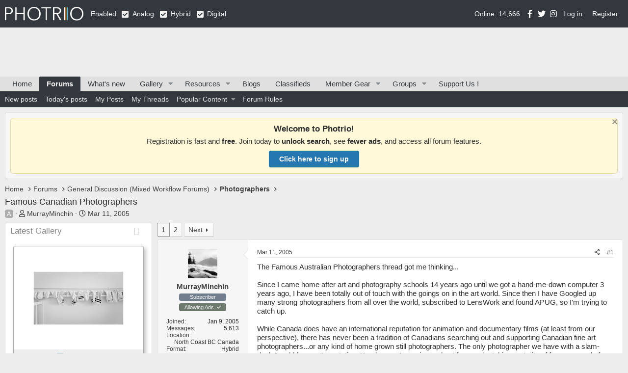

--- FILE ---
content_type: text/html; charset=utf-8
request_url: https://www.photrio.com/forum/threads/famous-canadian-photographers.7589/
body_size: 28619
content:
<!DOCTYPE html>
<html id="XF" lang="en-US" dir="LTR"
	data-app="public"
	data-template="thread_view"
	data-container-key="node-36"
	data-content-key="thread-7589"
	data-logged-in="false"
	data-cookie-prefix="xf_"
	data-csrf="1768996936,d0001ce1fa4dbdb971709476045dc63f"
	class="has-no-js v_2_0 template-thread_view"
	>
<head>
	
		<link rel="amphtml" href="https://www.photrio.com/forum/threads/famous-canadian-photographers.7589/?amp=1">
	


	

	<meta charset="utf-8" />
	<meta http-equiv="X-UA-Compatible" content="IE=Edge" />
	<meta name="viewport" content="width=device-width, initial-scale=1, viewport-fit=cover">

	
	
	

	<title>Famous Canadian Photographers | Photrio.com Photography Forums</title>

	<link rel="manifest" href="/forum/webmanifest.php">
	
		<meta name="theme-color" content="#32383d" />
	

	<meta name="apple-mobile-web-app-title" content="Photrio.com">
	
		<link rel="apple-touch-icon" href="https://photrio.com/forum/android-chrome-192x192.png">
	

	
		
		<meta name="description" content="The Famous Australian Photographers thread got me thinking...

Since I came home after art and photography schools 14 years ago until we got a..." />
		<meta property="og:description" content="The Famous Australian Photographers thread got me thinking...

Since I came home after art and photography schools 14 years ago until we got a hand-me-down computer 3 years ago, I have been totally out of touch with the goings on in the art world. Since then I have Googled up many strong..." />
		<meta property="twitter:description" content="The Famous Australian Photographers thread got me thinking...

Since I came home after art and photography schools 14 years ago until we got a hand-me-down computer 3 years ago, I have been..." />
	
	
		<meta property="og:url" content="https://www.photrio.com/forum/threads/famous-canadian-photographers.7589/" />
	
		<link rel="canonical" href="https://www.photrio.com/forum/threads/famous-canadian-photographers.7589/" />
	
		<link rel="next" href="/forum/threads/famous-canadian-photographers.7589/page-2" />
	
		
<script>document.documentElement.className+=' has-no-fa-brands';</script>

	

	
		
	
	
	<meta property="og:site_name" content="Photrio.com Photography Forums" />


	
	
		
	
	
	<meta property="og:type" content="website" />


	
	
		
	
	
	
		<meta property="og:title" content="Famous Canadian Photographers" />
		<meta property="twitter:title" content="Famous Canadian Photographers" />
	


	
	
	
	
		
	
	
	
		<meta property="og:image" content="https://www.photrio.com/forum/images/ograph.png" />
		<meta property="twitter:image" content="https://www.photrio.com/forum/images/ograph.png" />
		<meta property="twitter:card" content="summary" />
	


	

	
	

	



	




	<link rel="stylesheet" href="/forum/css.php?css=public%3Anormalize.css%2Cpublic%3Afa.css%2Cpublic%3Acore.less%2Cpublic%3Aapp.less&amp;s=10&amp;l=1&amp;d=1768879801&amp;k=6c8938e6394f5cf72a2c5bb809f329d61c0c55ad" />

	<link rel="stylesheet" href="/forum/css.php?css=public%3Aalnb_navigation.less%2Cpublic%3Aaloph_op_ribbon_style.less%2Cpublic%3Abb_code.less%2Cpublic%3Acxf_icons_header.less%2Cpublic%3Amessage.less%2Cpublic%3Anotices.less%2Cpublic%3Apht_cs.less%2Cpublic%3Apht_cs_header.less%2Cpublic%3Apht_mw_xfmg_widget_media.less%2Cpublic%3Apht_vt_header_users_online.less%2Cpublic%3Ashare_controls.less%2Cpublic%3Asnog_groups.less%2Cpublic%3Axfmg_media_list.less%2Cpublic%3Axfmg_media_view.less%2Cpublic%3Aextra.less&amp;s=10&amp;l=1&amp;d=1768879801&amp;k=512d9ed3e8ccbe6de4f47f50209e28d2bba0db81" />

	
		<script src="/forum/js/xf/preamble.min.js?_v=1c4c4a70"></script>
	


	
		<link rel="icon" type="image/png" href="https://www.photrio.com/forum/favicon-32x32.png" sizes="32x32" />
	
	
	<script async src="https://www.googletagmanager.com/gtag/js?id=UA-105343976-1"></script>
	<script>
		window.dataLayer = window.dataLayer || [];
		function gtag(){dataLayer.push(arguments);}
		gtag('js', new Date());
		gtag('config', 'UA-105343976-1', {
			// 
			
			
		});
	</script>

	
	
</head>

<body class="thread_view  unregistered" data-template="thread_view">

<div class="p-pageWrapper" id="top">







<header class="p-header" id="header">
	<div class="p-header-inner">
		<div class="p-header-content">

			<div class="p-header-logo p-header-logo--image">
				<a href="https://www.photrio.com/forum/home">
					<img src="https://photrio-files.b-cdn.net/logo.svg" srcset="" alt="Photrio.com Photography Forums"
						width="160" height="27" />
				</a>
			</div>

			<div class="PhtContentTypeSelection">
    
    Enabled:
    
    <span class="collapseTrigger  is-active" data-xf-click="content-toggle" data-target=".collaspe-analog--target" data-type="analog"></span>
    <span class="collaspe-analog--target  is-active"></span>
    <div class="collaspe-label">Analog</div>
    <span class="collapseTrigger  is-active" data-xf-click="content-toggle" data-target=".collaspe-hybrid--target" data-type="hybrid"></span>
    <span class="collaspe-hybrid--target  is-active"></span>
    <div class="collaspe-label">Hybrid</div>
    <span class="collapseTrigger  is-active" data-xf-click="content-toggle" data-target=".collaspe-digital--target" data-type="digital"></span>
    <span class="collaspe-digital--target  is-active"></span>
    <div class="collaspe-label">Digital</div>
</div>


<div class="onlineUsersHeader">Online: 14,666</div>



<div class="cxf_icons_header_container">
	<div class="cxf_icons_header"><a href="https://www.facebook.com/photrioltd" target="_blank" rel="noopener" class="cxf-ih-icon-1" ><i class="fa--xf fab fa-facebook-f fa-fw" aria-hidden="true"></i></a></div>
	<div class="cxf_icons_header"><a href="https://twitter.com/PhotrioDotCom" target="_blank" rel="noopener" class="cxf-ih-icon-2" ><i class="fa--xf fab fa-twitter fa-fw" aria-hidden="true"></i></a></div>
	<div class="cxf_icons_header"><a href="https://www.instagram.com/photrio.insta/" target="_blank" rel="noopener" class="cxf-ih-icon-3" ><i class="fa--xf fab fa-instagram fa-fw" aria-hidden="true"></i></a></div>
	
	
	
</div>
			
			
	<div class="p-account p-navgroup--guest">
		
			<a href="/forum/login/" class="p-navgroup-link p-navgroup-link--textual p-navgroup-link--logIn"
				data-xf-click="overlay" data-follow-redirects="on">
				<span class="p-navgroup-linkText">Log in</span>
			</a>
			
				<a href="/forum/register/" class="p-navgroup-link p-navgroup-link--textual p-navgroup-link--register"
					data-xf-click="overlay" data-follow-redirects="on">
					<span class="p-navgroup-linkText">Register</span>
				</a>
			
		
	</div>

		</div>
	</div>
</header>




<div class="pht_hf_header"></div>


	
	<nav class="p-nav">
		<div class="p-nav-inner">
			<button type="button" class="button--plain p-nav-menuTrigger button" data-xf-click="off-canvas" data-menu=".js-headerOffCanvasMenu" tabindex="0" aria-label="Menu"><span class="button-text">
				<i aria-hidden="true"></i>
			</span></button>

			<div class="p-nav-smallLogo">
				<a href="https://www.photrio.com/forum/home">
					<img src="https://photrio-files.b-cdn.net/logo.svg" srcset="" alt="Photrio.com Photography Forums"
						width="160" height="27" />
				</a>
			</div>

			<div class="p-nav-scroller hScroller" data-xf-init="h-scroller" data-auto-scroll=".p-navEl.is-selected">
				<div class="hScroller-scroll">
					<ul class="p-nav-list js-offCanvasNavSource">
					
						<li>
							
	<div class="p-navEl " >
		

			
	
	<a href="https://www.photrio.com/forum/home"
		class="p-navEl-link "
		
		data-xf-key="1"
		data-nav-id="home">Home</a>


			

		
		
	</div>

						</li>
					
						<li>
							
	<div class="p-navEl is-selected" data-has-children="true">
		

			
	
	<a href="/forum/"
		class="p-navEl-link p-navEl-link--splitMenu "
		
		
		data-nav-id="forums">Forums</a>


			<a data-xf-key="2"
				data-xf-click="menu"
				data-menu-pos-ref="< .p-navEl"
				class="p-navEl-splitTrigger"
				role="button"
				tabindex="0"
				aria-label="Toggle expanded"
				aria-expanded="false"
				aria-haspopup="true"></a>

		
		
			<div class="menu menu--structural" data-menu="menu" aria-hidden="true">
				<div class="menu-content">
					
						
	
	
	<a href="/forum/whats-new/posts/"
		class="menu-linkRow u-indentDepth0 js-offCanvasCopy "
		
		
		data-nav-id="newPosts">New posts</a>

	

					
						
	
	
	<a href="/forum/whats-new/today-posts/"
		class="menu-linkRow u-indentDepth0 js-offCanvasCopy "
		
		
		data-nav-id="todayPosts">Today's posts</a>

	

					
						
	
	
	<a href="/forum/my-content/posts"
		class="menu-linkRow u-indentDepth0 js-offCanvasCopy "
		
		
		data-nav-id="myposts">My Posts</a>

	

					
						
	
	
	<a href="/forum/my-content/threads"
		class="menu-linkRow u-indentDepth0 js-offCanvasCopy "
		
		
		data-nav-id="mythreads">My Threads</a>

	

					
						
	
	
	<a href="/forum/popularcontent/"
		class="menu-linkRow u-indentDepth0 js-offCanvasCopy "
		
		
		data-nav-id="jz_popularcontent">Popular Content</a>

	
		
			
	
	
	<a href="/forum/popularcontent/1"
		class="menu-linkRow u-indentDepth1 js-offCanvasCopy "
		
		
		data-nav-id="jz_popularcontent_1">Most Replied Threads</a>

	

		
			
	
	
	<a href="/forum/popularcontent/1/liked"
		class="menu-linkRow u-indentDepth1 js-offCanvasCopy "
		
		
		data-nav-id="jz_popularcontent_2">Most Liked Threads</a>

	

		
			
	
	
	<a href="/forum/popularcontent/1/viewed"
		class="menu-linkRow u-indentDepth1 js-offCanvasCopy "
		
		
		data-nav-id="jz_popularcontent_3">Most Viewed Threads</a>

	

		
			
	
	
	<a href="/forum/popularcontent/1/postsliked"
		class="menu-linkRow u-indentDepth1 js-offCanvasCopy "
		
		
		data-nav-id="jz_popularcontent_4">Most Liked Posts</a>

	

		
		
			<hr class="menu-separator" />
		
	

					
						
	
	
	<a href="https://www.photrio.com/forum/threads/photrio-forum-participation-rules-update.198834/"
		class="menu-linkRow u-indentDepth0 js-offCanvasCopy "
		
		
		data-nav-id="forum_rules">Forum Rules</a>

	

					
				</div>
			</div>
		
	</div>

						</li>
					
						<li>
							
	<div class="p-navEl " >
		

			
	
	<a href="/forum/whats-new/"
		class="p-navEl-link "
		
		data-xf-key="3"
		data-nav-id="whatsNew">What's new</a>


			

		
		
	</div>

						</li>
					
						<li>
							
	<div class="p-navEl " data-has-children="true">
		

			
	
	<a href="/forum/media/"
		class="p-navEl-link p-navEl-link--splitMenu "
		
		
		data-nav-id="xfmg">Gallery</a>


			<a data-xf-key="4"
				data-xf-click="menu"
				data-menu-pos-ref="< .p-navEl"
				class="p-navEl-splitTrigger"
				role="button"
				tabindex="0"
				aria-label="Toggle expanded"
				aria-expanded="false"
				aria-haspopup="true"></a>

		
		
			<div class="menu menu--structural" data-menu="menu" aria-hidden="true">
				<div class="menu-content">
					
						
	
	
	<a href="/forum/whats-new/media/"
		class="menu-linkRow u-indentDepth0 js-offCanvasCopy "
		 rel="nofollow"
		
		data-nav-id="xfmgNewMedia">New media</a>

	

					
						
	
	
	<a href="/forum/whats-new/media-comments/"
		class="menu-linkRow u-indentDepth0 js-offCanvasCopy "
		 rel="nofollow"
		
		data-nav-id="xfmgNewComments">New comments</a>

	

					
				</div>
			</div>
		
	</div>

						</li>
					
						<li>
							
	<div class="p-navEl " data-has-children="true">
		

			
	
	<a href="/forum/resources/"
		class="p-navEl-link p-navEl-link--splitMenu "
		
		
		data-nav-id="xfrm">Resources</a>


			<a data-xf-key="5"
				data-xf-click="menu"
				data-menu-pos-ref="< .p-navEl"
				class="p-navEl-splitTrigger"
				role="button"
				tabindex="0"
				aria-label="Toggle expanded"
				aria-expanded="false"
				aria-haspopup="true"></a>

		
		
			<div class="menu menu--structural" data-menu="menu" aria-hidden="true">
				<div class="menu-content">
					
						
	
	
	<a href="/forum/resources/latest-reviews"
		class="menu-linkRow u-indentDepth0 js-offCanvasCopy "
		
		
		data-nav-id="xfrmLatestReviews">Latest reviews</a>

	

					
				</div>
			</div>
		
	</div>

						</li>
					
						<li>
							
	<div class="p-navEl " >
		

			
	
	<a href="/forum/news/"
		class="p-navEl-link "
		
		data-xf-key="6"
		data-nav-id="pht_bs">Blogs</a>


			

		
		
	</div>

						</li>
					
						<li>
							
	<div class="p-navEl " >
		

			
	
	<a href="/forum/forums/classifieds.402/"
		class="p-navEl-link "
		
		data-xf-key="7"
		data-nav-id="classifieds">Classifieds</a>


			

		
		
	</div>

						</li>
					
						<li>
							
	<div class="p-navEl " data-has-children="true">
		

			
	
	<a href="/forum/ims/"
		class="p-navEl-link p-navEl-link--splitMenu badgeContainer--highlighted"
		
		
		data-nav-id="xa_ims">Member Gear</a>


			<a data-xf-key="8"
				data-xf-click="menu"
				data-menu-pos-ref="< .p-navEl"
				class="p-navEl-splitTrigger"
				role="button"
				tabindex="0"
				aria-label="Toggle expanded"
				aria-expanded="false"
				aria-haspopup="true"></a>

		
		
			<div class="menu menu--structural" data-menu="menu" aria-hidden="true">
				<div class="menu-content">
					
						
	
	
	<a href="/forum/whats-new/ims-items/"
		class="menu-linkRow u-indentDepth0 js-offCanvasCopy "
		 rel="nofollow"
		
		data-nav-id="xa_imsNewItems">New gear</a>

	

					
						
	
	
	<span 
		class="menu-linkRow u-indentDepth0 js-offCanvasCopy "
		
		
		data-nav-id="xa_imsLatestContent">Latest content</span>

	
		
			
	
	
	<a href="/forum/ims/latest-updates"
		class="menu-linkRow u-indentDepth1 js-offCanvasCopy "
		 rel="nofollow"
		
		data-nav-id="xa_imsLlatestUpdates">Latest updates</a>

	

		
			
	
	
	<a href="/forum/ims/latest-reviews"
		class="menu-linkRow u-indentDepth1 js-offCanvasCopy "
		 rel="nofollow"
		
		data-nav-id="xa_imsLlatestReviews">Latest reviews</a>

	

		
			
	
	
	<a href="/forum/ims/latest-questions"
		class="menu-linkRow u-indentDepth1 js-offCanvasCopy "
		 rel="nofollow"
		
		data-nav-id="xa_imsLlatestQuestions">Latest questions</a>

	

		
		
			<hr class="menu-separator" />
		
	

					
				</div>
			</div>
		
	</div>

						</li>
					
						<li>
							
	<div class="p-navEl " data-has-children="true">
		

			
	
	<a href="/forum/groups/"
		class="p-navEl-link p-navEl-link--splitMenu "
		
		
		data-nav-id="snogGroups">Groups</a>


			<a data-xf-key="9"
				data-xf-click="menu"
				data-menu-pos-ref="< .p-navEl"
				class="p-navEl-splitTrigger"
				role="button"
				tabindex="0"
				aria-label="Toggle expanded"
				aria-expanded="false"
				aria-haspopup="true"></a>

		
		
			<div class="menu menu--structural" data-menu="menu" aria-hidden="true">
				<div class="menu-content">
					
						
	
	
	<a href="/forum/group_events/public"
		class="menu-linkRow u-indentDepth0 js-offCanvasCopy "
		
		
		data-nav-id="snogGroups_events">Public Events</a>

	

					
				</div>
			</div>
		
	</div>

						</li>
					
						<li>
							
	<div class="p-navEl " >
		

			
	
	<a href="/forum/pages/supportus/"
		class="p-navEl-link "
		
		data-xf-key="10"
		data-nav-id="supportus">Support Us !</a>


			

		
		
	</div>

						</li>
					
					</ul>
				</div>
			</div>

			<div class="p-nav-opposite">
				<div class="p-navgroup p-discovery p-discovery--noSearch">
					<a href="/forum/whats-new/posts/"
						class="p-navgroup-link p-navgroup-link--whatsnew "
						
						data-nav-id="whatsNew"
						aria-label="What&#039;s new"
						title="What&#039;s new">
						<span class="p-navgroup-linkText">New</span>					
					</a>
					
					<a href="/forum/conversations/"
						class="p-navgroup-link p-navgroup-link--iconic p-navgroup-link--conversations js-badge--conversations badgeContainer"
						data-badge="0"
						title="Conversations"
						aria-label="Conversations">
						<i aria-hidden="true"></i>
						<span class="p-navgroup-linkText">Inbox</span>
					</a>
	
					<a href="/forum/account/alerts"
						class="p-navgroup-link p-navgroup-link--iconic p-navgroup-link--alerts js-badge--alerts badgeContainer"
						data-badge="0"
						title="Alerts"
						aria-label="Alerts">
						<i aria-hidden="true"></i>
						<span class="p-navgroup-linkText">Alerts</span>
					</a>					

					


				</div>
			</div>
		</div>
	</nav>

	
	
		<div class="p-sectionLinks">
			<div class="p-sectionLinks-inner hScroller" data-xf-init="h-scroller">
				<div class="hScroller-scroll">
					<ul class="p-sectionLinks-list">
					
						<li>
							
	<div class="p-navEl " >
		

			
	
	<a href="/forum/whats-new/posts/"
		class="p-navEl-link "
		
		data-xf-key="alt+1"
		data-nav-id="newPosts">New posts</a>


			

		
		
	</div>

						</li>
					
						<li>
							
	<div class="p-navEl " >
		

			
	
	<a href="/forum/whats-new/today-posts/"
		class="p-navEl-link "
		
		data-xf-key="alt+2"
		data-nav-id="todayPosts">Today's posts</a>


			

		
		
	</div>

						</li>
					
						<li>
							
	<div class="p-navEl " >
		

			
	
	<a href="/forum/my-content/posts"
		class="p-navEl-link "
		
		data-xf-key="alt+3"
		data-nav-id="myposts">My Posts</a>


			

		
		
	</div>

						</li>
					
						<li>
							
	<div class="p-navEl " >
		

			
	
	<a href="/forum/my-content/threads"
		class="p-navEl-link "
		
		data-xf-key="alt+4"
		data-nav-id="mythreads">My Threads</a>


			

		
		
	</div>

						</li>
					
						<li>
							
	<div class="p-navEl " data-has-children="true">
		

			
	
	<a href="/forum/popularcontent/"
		class="p-navEl-link p-navEl-link--splitMenu "
		
		
		data-nav-id="jz_popularcontent">Popular Content</a>


			<a data-xf-key="alt+5"
				data-xf-click="menu"
				data-menu-pos-ref="< .p-navEl"
				class="p-navEl-splitTrigger"
				role="button"
				tabindex="0"
				aria-label="Toggle expanded"
				aria-expanded="false"
				aria-haspopup="true"></a>

		
		
			<div class="menu menu--structural" data-menu="menu" aria-hidden="true">
				<div class="menu-content">
					
						
	
	
	<a href="/forum/popularcontent/1"
		class="menu-linkRow u-indentDepth0 js-offCanvasCopy "
		
		
		data-nav-id="jz_popularcontent_1">Most Replied Threads</a>

	

					
						
	
	
	<a href="/forum/popularcontent/1/liked"
		class="menu-linkRow u-indentDepth0 js-offCanvasCopy "
		
		
		data-nav-id="jz_popularcontent_2">Most Liked Threads</a>

	

					
						
	
	
	<a href="/forum/popularcontent/1/viewed"
		class="menu-linkRow u-indentDepth0 js-offCanvasCopy "
		
		
		data-nav-id="jz_popularcontent_3">Most Viewed Threads</a>

	

					
						
	
	
	<a href="/forum/popularcontent/1/postsliked"
		class="menu-linkRow u-indentDepth0 js-offCanvasCopy "
		
		
		data-nav-id="jz_popularcontent_4">Most Liked Posts</a>

	

					
				</div>
			</div>
		
	</div>

						</li>
					
						<li>
							
	<div class="p-navEl " >
		

			
	
	<a href="https://www.photrio.com/forum/threads/photrio-forum-participation-rules-update.198834/"
		class="p-navEl-link "
		
		data-xf-key="alt+6"
		data-nav-id="forum_rules">Forum Rules</a>


			

		
		
	</div>

						</li>
					
					</ul>
				</div>
			</div>
		</div>
	



<div class="offCanvasMenu offCanvasMenu--nav js-headerOffCanvasMenu" data-menu="menu" aria-hidden="true" data-ocm-builder="navigation">
	<div class="offCanvasMenu-backdrop" data-menu-close="true"></div>
	<div class="offCanvasMenu-content">
		<div class="offCanvasMenu-header">
			Menu
			<a class="offCanvasMenu-closer" data-menu-close="true" role="button" tabindex="0" aria-label="Close"></a>
		</div>
		
			<div class="p-offCanvasRegisterLink">
				<div class="offCanvasMenu-linkHolder">
					<a href="/forum/login/" class="offCanvasMenu-link" data-xf-click="overlay" data-menu-close="true">
						Log in
					</a>
				</div>
				<hr class="offCanvasMenu-separator" />
				
					<div class="offCanvasMenu-linkHolder">
						<a href="/forum/register/" class="offCanvasMenu-link" data-xf-click="overlay" data-menu-close="true">
							Register
						</a>
					</div>
					<hr class="offCanvasMenu-separator" />
				
			</div>
		
		<div class="js-offCanvasNavTarget"></div>
		<div class="offCanvasMenu-installBanner js-installPromptContainer" style="display: none;" data-xf-init="install-prompt">
			<div class="offCanvasMenu-installBanner-header">Install the app</div>
			<button type="button" class="js-installPromptButton button"><span class="button-text">Install</span></button>
		</div>
	</div>
</div>

<div class="p-body">
	<div class="p-body-inner">
		<!--XF:EXTRA_OUTPUT-->


		
			
	
		
		
		

		<ul class="notices notices--block  js-notices"
			data-xf-init="notices"
			data-type="block"
			data-scroll-interval="6">

			
				
	<li class="notice js-notice notice--primary"
		data-notice-id="34"
		data-delay-duration="0"
		data-display-duration="0"
		data-auto-dismiss=""
		data-visibility="">

		
		<div class="notice-content">
			
				<a href="/forum/account/dismiss-notice?notice_id=34" class="notice-dismiss js-noticeDismiss" data-xf-init="tooltip" title="Dismiss notice"></a>
			
			<div style="
    background: #fff8d9;
    border: 1px solid #e6d99c;
    padding: 12px 16px;
    border-radius: 6px;
    font-size: 15px;
    text-align: center;
    font-family: -apple-system, BlinkMacSystemFont, 'Segoe UI', Roboto, Helvetica, Arial, sans-serif;
">
<strong style="font-size: 17px;">Welcome to Photrio!</strong>
<div style="margin: 6px 0 10px;">
  Registration is fast and <strong>free</strong>. Join today to <strong>unlock search</strong>, see <strong>fewer ads</strong>, and access all forum features.
</div>
  <a href="https://www.photrio.com/forum/register/" 
     style="
        display: inline-block;
        background-color: #2577b1; /* REPLACE THIS with your specific theme color */
        color: #ffffff;
        padding: 8px 20px;
        font-size: 14px;
        font-weight: bold;
        border-radius: 4px;
        text-decoration: none;
        border: 1px solid rgba(0,0,0,0.1);
        box-shadow: 0 1px 2px rgba(0,0,0,0.1);
     ">
     Click here to sign up
  </a>
</div>
		</div>
	</li>

			
		</ul>
	

		

		


		
		
	
		<ul class="p-breadcrumbs "
			itemscope itemtype="https://schema.org/BreadcrumbList">
		
			

			
			

			
				
				
	<li itemprop="itemListElement" itemscope itemtype="https://schema.org/ListItem">
		<a href="https://www.photrio.com/forum/home" itemprop="item">
			<span itemprop="name">Home</span>
		</a>
		<meta itemprop="position" content="1" />
	</li>

			

			
				
				
	<li itemprop="itemListElement" itemscope itemtype="https://schema.org/ListItem">
		<a href="/forum/" itemprop="item">
			<span itemprop="name">Forums</span>
		</a>
		<meta itemprop="position" content="2" />
	</li>

			
			
				
				
	<li itemprop="itemListElement" itemscope itemtype="https://schema.org/ListItem">
		<a href="/forum/#general-discussion-mixed-workflow-forums.27" itemprop="item">
			<span itemprop="name">General Discussion (Mixed Workflow Forums)</span>
		</a>
		<meta itemprop="position" content="3" />
	</li>

			
				
				
	<li itemprop="itemListElement" itemscope itemtype="https://schema.org/ListItem">
		<a href="/forum/forums/photographers.36/" itemprop="item">
			<span itemprop="name">Photographers</span>
		</a>
		<meta itemprop="position" content="4" />
	</li>

			

		
		</ul>
	

		




		
	<noscript class="js-jsWarning"><div class="blockMessage blockMessage--important blockMessage--iconic u-noJsOnly">JavaScript is disabled. For a better experience, please enable JavaScript in your browser before proceeding.</div></noscript>

		
	<div class="blockMessage blockMessage--important blockMessage--iconic js-browserWarning" style="display: none">You are using an out of date browser. It  may not display this or other websites correctly.<br />You should upgrade or use an <a href="https://www.google.com/chrome/" target="_blank" rel="noopener">alternative browser</a>.</div>


	<!-- HEADER START -->

		
			<div class="p-body-header">
			
				
					<div class="p-title ">
					
						
							<h1 class="p-title-value">Famous Canadian Photographers</h1>
						
						
					
					</div>
				

				
					<div class="p-description">
	<ul class="listInline listInline--bullet">
		
    
        <li>
            
                
    
        
        <div class="csicons-container is-inline">
            <div class="csicon analog"><span>A</span></div>
            
            
            
        </div>


            
        </li>
    
<li>
			<i class="fa--xf far fa-user" aria-hidden="true" title="Thread starter"></i>
			<span class="u-srOnly">Thread starter</span>

			<a href="/forum/members/murrayminchin.4262/" class="username  u-concealed" dir="auto" data-user-id="4262" data-xf-init="member-tooltip">MurrayMinchin</a>
		</li>
		<li>
			<i class="fa--xf far fa-clock" aria-hidden="true" title="Start date"></i>
			<span class="u-srOnly">Start date</span>

			<a href="/forum/threads/famous-canadian-photographers.7589/" class="u-concealed"><time  class="u-dt" dir="auto" datetime="2005-03-11T01:17:29-0500" data-time="1110521849" data-date-string="Mar 11, 2005" data-time-string="1:17 AM" title="Mar 11, 2005 at 1:17 AM">Mar 11, 2005</time></a>
		</li>
		
	</ul>
</div>
				
			
			</div>
		

		<!-- HEADER END -->

		<div class="p-body-main p-body-main--withSidebar ">
			
			
	<div class="p-body-sidebarCol"></div>
	
			<div class="p-body-contentCol"></div>

			

			

			
				<div class="p-body-sidebar">
					
					


						<div class="block block--widgetlatestMedias collapsible-widget"  data-widget-id="29" data-widget-key="latestMedias" data-widget-definition="pht_mw_media_widget">
		<div class="block-container">
			<h3 class="block-minorHeader">
				<span id="collapse-latestMedias" class="collapseTrigger collapseTrigger--block  is-active" data-xf-click="toggle" data-xf-init="toggle-storage" data-storage-type="cookie" data-target=".block--widgetlatestMedias .block-body" data-storage-key="_widget-latestMedias"></span>			
				<div class="block-header--left">
					<a href="/forum/whats-new/media/?skip=1" rel="nofollow">Latest Gallery</a>
				</div>
			</h3>
			<div class="block-body block-row block-body--collapsible  is-active">
				<div class="itemList">
					
						
	
	<div class="itemList-item js-inlineModContainer" data-author="koraks">
		
		
	
		<div class="itemList-itemTypeIcon itemList-itemTypeIcon--image"></div>
	

		<a href="/forum/media/feet-of-clay.73301/" class="js-lbImage"
			data-src="/forum/media/feet-of-clay.73301/full"
			data-type="image"
			data-lb-type-override=""
			data-lb-sidebar="1"
			data-lb-caption-desc=""
			data-lb-caption-href="/forum/media/feet-of-clay.73301/">
			
	<span class='xfmgThumbnail xfmgThumbnail--image xfmgThumbnail--fluid'>
			<img class='xfmgThumbnail-image' src='/forum/data/xfmg/thumbnail/73/73301-3a4aa12cc8bed5b05644a9a58f7bc838.jpg?1768992351' loading='lazy' width='200' height='200' alt='Feet of clay' />
			<span class='xfmgThumbnail-icon'></span>
		</span>

		</a>
		
	<div class="itemList-itemOverlay">
		<div class="itemInfoRow">
			<div class="itemInfoRow-main">
				<h3 class="itemInfoRow-title">
					
    
        
        <div class="csicons-container is-inline">
            
            
            <div class="csicon digital"><span>D</span></div>
            
        </div>

 <a href="/forum/media/feet-of-clay.73301/">Feet of clay</a>
				</h3>
				<div class="itemInfoRow-status">
					<ul class="listInline listInline--bullet">
						<li><i class="fa--xf far fa-user" aria-hidden="true" title="Media owner"></i> <a href="/forum/members/koraks.88524/" class="username " dir="auto" data-user-id="88524" data-xf-init="member-tooltip"><span class="username--staff username--moderator">koraks</span></a></li>
						<li><i class="fa--xf far fa-clock" aria-hidden="true" title="Date added"></i> Jan 21, 2026</li>
					</ul>
				</div>
				<div class="itemInfoRow-status">
					<ul class="listInline listInline--bullet">
						<li><i class="fa--xf far fa-thumbs-up" aria-hidden="true" title="Reaction score"></i> 0</li>
						<li><i class="fa--xf far fa-comments" aria-hidden="true" title="Comments"></i> 0</li>
<li><i class="fa--xf far fa-eye" aria-hidden="true" title="Views"></i> 3</li>
						
					</ul>
				</div>
			</div>
		</div>
	</div>

	</div>

					
						
	
	<div class="itemList-item js-inlineModContainer" data-author="Brendan Quirk">
		
		
	
		<div class="itemList-itemTypeIcon itemList-itemTypeIcon--image"></div>
	

		<a href="/forum/media/sequenzes-i-7-puddles-of-sunshine.73300/" class="js-lbImage"
			data-src="/forum/media/sequenzes-i-7-puddles-of-sunshine.73300/full"
			data-type="image"
			data-lb-type-override=""
			data-lb-sidebar="1"
			data-lb-caption-desc="Cumberland Falls State Resort Park, Corbin, Kentucky, USA. The photo was taken in June of 2019..."
			data-lb-caption-href="/forum/media/sequenzes-i-7-puddles-of-sunshine.73300/">
			
	<span class='xfmgThumbnail xfmgThumbnail--image xfmgThumbnail--fluid'>
			<img class='xfmgThumbnail-image' src='/forum/data/xfmg/thumbnail/73/73300-9cf7de206f12425993945b756d599b7b.jpg?1768954914' loading='lazy' width='200' height='200' alt='Sequenzes I-7 (Puddles of Sunshine)' />
			<span class='xfmgThumbnail-icon'></span>
		</span>

		</a>
		
	<div class="itemList-itemOverlay">
		<div class="itemInfoRow">
			<div class="itemInfoRow-main">
				<h3 class="itemInfoRow-title">
					
    
        
        <div class="csicons-container is-inline">
            <div class="csicon analog"><span>A</span></div>
            
            
            
        </div>

 <a href="/forum/media/sequenzes-i-7-puddles-of-sunshine.73300/">Sequenzes I-7 (Puddles of Sunshine)</a>
				</h3>
				<div class="itemInfoRow-status">
					<ul class="listInline listInline--bullet">
						<li><i class="fa--xf far fa-user" aria-hidden="true" title="Media owner"></i> <a href="/forum/members/brendan-quirk.88539/" class="username " dir="auto" data-user-id="88539" data-xf-init="member-tooltip">Brendan Quirk</a></li>
						<li><i class="fa--xf far fa-clock" aria-hidden="true" title="Date added"></i> Jan 20, 2026</li>
					</ul>
				</div>
				<div class="itemInfoRow-status">
					<ul class="listInline listInline--bullet">
						<li><i class="fa--xf far fa-thumbs-up" aria-hidden="true" title="Reaction score"></i> 1</li>
						<li><i class="fa--xf far fa-comments" aria-hidden="true" title="Comments"></i> 0</li>
<li><i class="fa--xf far fa-eye" aria-hidden="true" title="Views"></i> 39</li>
						
					</ul>
				</div>
			</div>
		</div>
	</div>

	</div>

					
				</div>
			</div>
		</div>
	</div>


	
		<div class="block" data-widget-id="28" data-widget-key="recentClassifieds" data-widget-definition="new_threads">
			<div class="block-container">
				
					<h3 class="block-minorHeader">
						<a href="/forum/whats-new/" rel="nofollow">Recent Classifieds</a>
					</h3>
					<ul class="block-body">
						
							<li class="block-row">
								
	
	<div class="contentRow">
		<div class="contentRow-main contentRow-main--close">
			<a href="/forum/threads/leica-m4-chrome.218208/"><span class="label label--wanttobuy" dir="auto">Want to Buy</span><span class="label-append">&nbsp;</span>Leica M4 Chrome</a>

			<div class="contentRow-minor contentRow-minor--hideLinks">
				<ul class="listPlain">
					<li>Started by samuelphoto</li>
					<li><time  class="u-dt" dir="auto" datetime="2026-01-20T19:58:01-0500" data-time="1768957081" data-date-string="Jan 20, 2026" data-time-string="7:58 PM" title="Jan 20, 2026 at 7:58 PM">Yesterday at 7:58 PM</time></li>
				</ul>
			</div>
		</div>
	</div>


							</li>
						
							<li class="block-row">
								
	
	<div class="contentRow">
		<div class="contentRow-main contentRow-main--close">
			<a href="/forum/threads/sunpak-522-thyristor.218207/"><span class="label label--forsale" dir="auto">For Sale</span><span class="label-append">&nbsp;</span>Sunpak 522 Thyristor</a>

			<div class="contentRow-minor contentRow-minor--hideLinks">
				<ul class="listPlain">
					<li>Started by Chrismat</li>
					<li><time  class="u-dt" dir="auto" datetime="2026-01-20T18:32:40-0500" data-time="1768951960" data-date-string="Jan 20, 2026" data-time-string="6:32 PM" title="Jan 20, 2026 at 6:32 PM">Yesterday at 6:32 PM</time></li>
				</ul>
			</div>
		</div>
	</div>


							</li>
						
							<li class="block-row">
								
	
	<div class="contentRow">
		<div class="contentRow-main contentRow-main--close">
			<a href="/forum/threads/pentax-67-55mm-f-3-5.218206/"><span class="label label--forsale" dir="auto">For Sale</span><span class="label-append">&nbsp;</span>PENTAX 67 55MM F:3.5</a>

			<div class="contentRow-minor contentRow-minor--hideLinks">
				<ul class="listPlain">
					<li>Started by Guillaume Zuili</li>
					<li><time  class="u-dt" dir="auto" datetime="2026-01-20T17:49:47-0500" data-time="1768949387" data-date-string="Jan 20, 2026" data-time-string="5:49 PM" title="Jan 20, 2026 at 5:49 PM">Yesterday at 5:49 PM</time></li>
				</ul>
			</div>
		</div>
	</div>


							</li>
						
							<li class="block-row">
								
	
	<div class="contentRow">
		<div class="contentRow-main contentRow-main--close">
			<a href="/forum/threads/150mm-f5-6-apo-symmar-for-cambo-wide.218202/"><span class="label label--forsale" dir="auto">For Sale</span><span class="label-append">&nbsp;</span>150mm f5.6 APO-Symmar For Cambo Wide</a>

			<div class="contentRow-minor contentRow-minor--hideLinks">
				<ul class="listPlain">
					<li>Started by RoboRepublic</li>
					<li><time  class="u-dt" dir="auto" datetime="2026-01-20T15:32:28-0500" data-time="1768941148" data-date-string="Jan 20, 2026" data-time-string="3:32 PM" title="Jan 20, 2026 at 3:32 PM">Yesterday at 3:32 PM</time></li>
				</ul>
			</div>
		</div>
	</div>


							</li>
						
							<li class="block-row">
								
	
	<div class="contentRow">
		<div class="contentRow-main contentRow-main--close">
			<a href="/forum/threads/arkay-rc-1100-print-dryer.218200/"><span class="label label--wanttobuy" dir="auto">Want to Buy</span><span class="label-append">&nbsp;</span>Arkay RC 1100 Print Dryer</a>

			<div class="contentRow-minor contentRow-minor--hideLinks">
				<ul class="listPlain">
					<li>Started by Casanova</li>
					<li><time  class="u-dt" dir="auto" datetime="2026-01-20T14:17:15-0500" data-time="1768936635" data-date-string="Jan 20, 2026" data-time-string="2:17 PM" title="Jan 20, 2026 at 2:17 PM">Yesterday at 2:17 PM</time></li>
				</ul>
			</div>
		</div>
	</div>


							</li>
						
					</ul>
				
			</div>
		</div>
	


<div class="block" data-widget-id="7" data-widget-key="forum_overview_forum_statistics" data-widget-definition="forum_statistics">
	<div class="block-container">
		<h3 class="block-minorHeader">Forum statistics</h3>
		<div class="block-body block-row">
			<dl class="pairs pairs--justified">
				<dt>Threads</dt>
				<dd>201,856</dd>
			</dl>

			<dl class="pairs pairs--justified">
				<dt>Messages</dt>
				<dd>2,831,187</dd>
			</dl>

			<dl class="pairs pairs--justified">
				<dt>Members</dt>
				<dd>100,985</dd>
			</dl>

			<dl class="pairs pairs--justified">
				<dt>Latest member</dt>
				<dd><a href="/forum/members/amilcar-de-oliveira.109764/" class="username " dir="auto" data-user-id="109764" data-xf-init="member-tooltip">Amilcar de Oliveira</a></dd>
			</dl>
		

<dl class="pairs pairs--justified">
	<dt>Recent bookmarks</dt>
	<dd>0</dd>
</dl>

</div>
	</div>
</div>

<div class="pht_sa_1" style="display: none;">
	<!--MONUMETRIC [BTF|Pos 1] D:160x600 T:160x600 START-->

<div id="mmt-4512611a-9e5d-4abb-8d9c-707aeed237a4"></div><script type="text/javascript" data-cfasync="false">$MMT = window.$MMT || {}; $MMT.cmd = $MMT.cmd || [];$MMT.cmd.push(function(){ $MMT.display.slots.push(["4512611a-9e5d-4abb-8d9c-707aeed237a4"]); })</script>

<!--MONUMETRIC [BTF|Pos 1] D:160x600 T:160x600  ENDS-->
</div>

<div class="pht_sa_2" style="display: none;">
	
</div>

<div class="pht_sa_3" style="display: none;">
	
</div>

<div class="pht_sa_4" style="display: none;">
	
</div>

<div class="pht_sa_5" style="display: none;">
	
</div>

<div class="pht_sa_6" style="display: none;">
	
</div>
					


					
				</div>
			
			
	<div class="p-body-content p-body-content-withLeftSidebar">
				
				

<div class="p-body-pageContent">












	
	
	
		
	
	
	


	
	
	
		
	
	
	


	
	
		
	
	
	


	
	
















	

	
		
	




	

















<div class="block block--messages" data-xf-init="" data-type="post" data-href="/forum/inline-mod/" data-search-target="*">

	<span class="u-anchorTarget" id="posts"></span>

	
		
	

	

	<div class="block-outer"><div class="block-outer-main"><nav class="pageNavWrapper pageNavWrapper--mixed ">



<div class="pageNav  ">
	

	<ul class="pageNav-main">
		

	
		<li class="pageNav-page pageNav-page--current "><a href="/forum/threads/famous-canadian-photographers.7589/">1</a></li>
	


		

		

		

		

	
		<li class="pageNav-page "><a href="/forum/threads/famous-canadian-photographers.7589/page-2">2</a></li>
	

	</ul>

	
		<a href="/forum/threads/famous-canadian-photographers.7589/page-2" class="pageNav-jump pageNav-jump--next">Next</a>
	
</div>

<div class="pageNavSimple">
	

	<a class="pageNavSimple-el pageNavSimple-el--current"
		data-xf-init="tooltip" title="Go to page"
		data-xf-click="menu" role="button" tabindex="0" aria-expanded="false" aria-haspopup="true">
		1 of 2
	</a>
	

	<div class="menu menu--pageJump" data-menu="menu" aria-hidden="true">
		<div class="menu-content">
			<h4 class="menu-header">Go to page</h4>
			<div class="menu-row" data-xf-init="page-jump" data-page-url="/forum/threads/famous-canadian-photographers.7589/page-%page%">
				<div class="inputGroup inputGroup--numbers">
					<div class="inputGroup inputGroup--numbers inputNumber" data-xf-init="number-box"><input type="number" pattern="\d*" class="input input--number js-numberBoxTextInput input input--numberNarrow js-pageJumpPage" value="1"  min="1" max="2" step="1" required="required" data-menu-autofocus="true" /></div>
					<span class="inputGroup-text"><button type="button" class="js-pageJumpGo button"><span class="button-text">Go</span></button></span>
				</div>
			</div>
		</div>
	</div>


	
		<a href="/forum/threads/famous-canadian-photographers.7589/page-2" class="pageNavSimple-el pageNavSimple-el--next">
			Next <i aria-hidden="true"></i>
		</a>
		<a href="/forum/threads/famous-canadian-photographers.7589/page-2"
			class="pageNavSimple-el pageNavSimple-el--last"
			data-xf-init="tooltip" title="Last">
			<i aria-hidden="true"></i> <span class="u-srOnly">Last</span>
		</a>
	
</div>

</nav>



</div></div>

	

	
		
	<div class="block-outer js-threadStatusField"></div>

	

	<div class="block-container lbContainer"
		data-xf-init="lightbox select-to-quote"
		data-message-selector=".js-post"
		data-lb-id="thread-7589"
		data-lb-universal="0">

		<div class="block-body js-replyNewMessageContainer">
			
				

					

					
						

	

	

	
	<article class="message message--post js-post js-inlineModContainer  "
		data-author="MurrayMinchin"
		data-content="post-102048"
		id="js-post-102048">

		<span class="u-anchorTarget" id="post-102048"></span>

		
			<div class="message-inner">
				
					<div class="message-cell message-cell--user">
						

	<section itemscope itemtype="https://schema.org/Person" class="message-user">

		
		<div class="message-avatar ">
			<div class="message-avatar-wrapper">

				<a href="/forum/members/murrayminchin.4262/" class="avatar avatar--m" data-user-id="4262" data-xf-init="member-tooltip">
			<img src="/forum/data/avatars/m/4/4262.jpg?1677557191" srcset="/forum/data/avatars/l/4/4262.jpg?1677557191 2x" alt="MurrayMinchin" class="avatar-u4262-m" width="96" height="96" loading="lazy" itemprop="image" /> 
		</a>
				
			</div>
		</div>
		

		<div class="message-userDetails">
			<h4 class="message-name"><a href="/forum/members/murrayminchin.4262/" class="username " dir="auto" data-user-id="4262" data-xf-init="member-tooltip" itemprop="name">MurrayMinchin</a></h4>
			<h5 class="userTitle message-userTitle" dir="auto" itemprop="jobTitle">Membership Council</h5>
			<div class="userBanner subscriberbannerrank message-userBanner" itemprop="jobTitle"><span class="userBanner-before"></span><strong>Subscriber</strong><span class="userBanner-after"></span></div>

    <div class="message-userBanner userBanner userBanner--cleanAd" dir="auto"
         data-xf-init="tooltip" 
         title="This member is supporting the community by not blocking ads">
        <span class="userBanner-before"></span>
        <strong>Allowing Ads <i class="fas fa-check" aria-hidden="true"></i></strong>
        <span class="userBanner-after"></span>
    </div>

		</div>
		
			
			
				<div class="message-userExtras">
				
					
						<dl class="pairs pairs--justified">
							<dt>Joined</dt>
							<dd>Jan 9, 2005</dd>
						</dl>
					
					
						<dl class="pairs pairs--justified">
							<dt>Messages</dt>
							<dd>5,613</dd>
						</dl>
					
					
					
					
					
					
						<dl class="pairs pairs--justified">
							<dt>Location</dt>
							<dd>
								
									<a href="/forum/misc/location-info?location=North+Coast+BC+Canada" rel="nofollow noreferrer" target="_blank" class="u-concealed">North Coast BC Canada</a>
								
							</dd>
						</dl>
					
					
					
						

	
		
			

			
				<dl class="pairs pairs--justified" data-field="shooter">
					<dt>Format</dt>
					<dd>
	
		
			Hybrid
		
	
</dd>
				</dl>
			
		
	

						
							

	

						
					
				
				</div>
			
		
		<span class="message-userArrow"></span>
	</section>

					</div>
				

				
					<div class="message-cell message-cell--main">
					
						<div class="message-main js-quickEditTarget">

							
								

	<header class="message-attribution message-attribution--split">
		<ul class="message-attribution-main listInline ">
			
			
			
			<li class="u-concealed">
				<a href="/forum/threads/famous-canadian-photographers.7589/post-102048" rel="nofollow">
					<time  class="u-dt" dir="auto" datetime="2005-03-11T01:17:29-0500" data-time="1110521849" data-date-string="Mar 11, 2005" data-time-string="1:17 AM" title="Mar 11, 2005 at 1:17 AM" itemprop="datePublished">Mar 11, 2005</time>
				</a>
			</li>
			
			
		</ul>

		<ul class="message-attribution-opposite message-attribution-opposite--list ">
			
	
			<li>
				<a href="/forum/threads/famous-canadian-photographers.7589/post-102048"
					class="message-attribution-gadget"
					data-xf-init="share-tooltip"
					data-href="/forum/posts/102048/share"
					aria-label="Share"
					rel="nofollow">
					<i class="fa--xf far fa-share-alt" aria-hidden="true"></i>
				</a>
			</li>
			
			
			
				<li>
					<a href="/forum/threads/famous-canadian-photographers.7589/post-102048" rel="nofollow">
						#1
					</a>
				</li>
			
		</ul>
	</header>

							

							<div class="message-content js-messageContent">
							

								
									
	
	
	

								

								
									

	<div class="message-userContent lbContainer js-lbContainer "
		data-lb-id="post-102048"
		data-lb-caption-desc="MurrayMinchin &middot; Mar 11, 2005 at 1:17 AM">

		
			

	

		

		<article class="message-body js-selectToQuote">
			
				
			
			
				<div class="bbWrapper">The Famous Australian Photographers thread got me thinking...<br />
<br />
Since I came home after art and photography schools 14 years ago until we got a hand-me-down computer 3 years ago, I have been totally out of touch with the goings on in the art world. Since then I have Googled up many strong photographers from all over the world, subscribed to LensWork and found APUG, so I&#039;m trying to catch up.<br />
<br />
While Canada does have an international reputation for animation and documentary films (at least from our perspective), there has never been a tradition of Canadians searching out and supporting Canadian fine art photographers...or any kind of home grown still photographers. The only photographer we have with a slam-dunk &quot;world famous&quot; reputation, Karsh, was Armenian and got famous by taking portraits of famous people from other countries who happened to be visiting Ottawa, our national capital.<br />
<br />
To get a sense of where we Canadians are in the global photography scene, I did a Google search. Here are the results in descending order (remembering of course that our neighbour to the south outnumbers us 10x, and that some cultures are more likely to label themselves as famous compared to others)<br />
<br />
&quot;famous american photographer&quot;.............566<br />
&quot;famous french photographer&quot;.................486<br />
&quot;famous australian photographer.&quot;............193<br />
&quot;famous dutch photographer&quot;..................123<br />
&quot;famous british photographer&quot;..................122<br />
&quot;famous canadian photographer&quot;..............58<br />
&quot;famous mexican photographer&quot;................24<br />
&quot;famous irish photographer&quot;.....................10<br />
&quot;famous scottish photographer&quot;................5<br />
&quot;famous new zealand photographer&quot;..........1 (famous kiwi gets....7)<br />
<br />
Any thoughts?<br />
<br />
Murray</div>
			
			<div class="js-selectToQuoteEnd">&nbsp;</div>
			
				

	
	


			
		</article>

		
			

	

		

		
	</div>

								

								
									
	

								

								
									
	
		
			<aside class="message-signature">
			
				<div class="bbWrapper">_________________________________________<br />
Note to self: Turn your <i>negatives</i> into <i><b>positives.</b><br />
&quot;The most interesting path between two points is not a straight line&quot;.</i></div>
			
			</aside>
		
	

								

							
							</div>

							
								
	<footer class="message-footer">
		




			<div class="reactionsBar js-reactionsList ">
			
		</div>


		<div class="js-historyTarget message-historyTarget toggleTarget" data-href="trigger-href"></div>
	</footer>

							
						</div>

					
					</div>
				
			</div>
		
	</article>

	
	

					

					

				

					

					
						

	

	

	
	<article class="message message--post js-post js-inlineModContainer  "
		data-author="Kevin Caulfield"
		data-content="post-102049"
		id="js-post-102049">

		<span class="u-anchorTarget" id="post-102049"></span>

		
			<div class="message-inner">
				
					<div class="message-cell message-cell--user">
						

	<section itemscope itemtype="https://schema.org/Person" class="message-user">

		
		<div class="message-avatar ">
			<div class="message-avatar-wrapper">

				<a href="/forum/members/kevin-caulfield.2318/" class="avatar avatar--m" data-user-id="2318" data-xf-init="member-tooltip">
			<img src="/forum/data/avatars/m/2/2318.jpg?1454624856"  alt="Kevin Caulfield" class="avatar-u2318-m" width="96" height="96" loading="lazy" itemprop="image" /> 
		</a>
				
			</div>
		</div>
		

		<div class="message-userDetails">
			<h4 class="message-name"><a href="/forum/members/kevin-caulfield.2318/" class="username " dir="auto" data-user-id="2318" data-xf-init="member-tooltip" itemprop="name">Kevin Caulfield</a></h4>
			
			<div class="userBanner subscriberbannerrank message-userBanner" itemprop="jobTitle"><span class="userBanner-before"></span><strong>Subscriber</strong><span class="userBanner-after"></span></div>

    <div class="message-userBanner userBanner userBanner--cleanAd" dir="auto"
         data-xf-init="tooltip" 
         title="This member is supporting the community by not blocking ads">
        <span class="userBanner-before"></span>
        <strong>Allowing Ads <i class="fas fa-check" aria-hidden="true"></i></strong>
        <span class="userBanner-after"></span>
    </div>

		</div>
		
			
			
				<div class="message-userExtras">
				
					
						<dl class="pairs pairs--justified">
							<dt>Joined</dt>
							<dd>Aug 3, 2004</dd>
						</dl>
					
					
						<dl class="pairs pairs--justified">
							<dt>Messages</dt>
							<dd>3,845</dd>
						</dl>
					
					
					
					
					
					
						<dl class="pairs pairs--justified">
							<dt>Location</dt>
							<dd>
								
									<a href="/forum/misc/location-info?location=Melb%2C+Australia" rel="nofollow noreferrer" target="_blank" class="u-concealed">Melb, Australia</a>
								
							</dd>
						</dl>
					
					
					
						

	
		
			

			
				<dl class="pairs pairs--justified" data-field="shooter">
					<dt>Format</dt>
					<dd>
	
		
			Multi Format
		
	
</dd>
				</dl>
			
		
	

						
							

	

						
					
				
				</div>
			
		
		<span class="message-userArrow"></span>
	</section>

					</div>
				

				
					<div class="message-cell message-cell--main">
					
						<div class="message-main js-quickEditTarget">

							
								

	<header class="message-attribution message-attribution--split">
		<ul class="message-attribution-main listInline ">
			
			
			
			<li class="u-concealed">
				<a href="/forum/threads/famous-canadian-photographers.7589/post-102049" rel="nofollow">
					<time  class="u-dt" dir="auto" datetime="2005-03-11T01:37:06-0500" data-time="1110523026" data-date-string="Mar 11, 2005" data-time-string="1:37 AM" title="Mar 11, 2005 at 1:37 AM" itemprop="datePublished">Mar 11, 2005</time>
				</a>
			</li>
			
			
		</ul>

		<ul class="message-attribution-opposite message-attribution-opposite--list ">
			
	
			<li>
				<a href="/forum/threads/famous-canadian-photographers.7589/post-102049"
					class="message-attribution-gadget"
					data-xf-init="share-tooltip"
					data-href="/forum/posts/102049/share"
					aria-label="Share"
					rel="nofollow">
					<i class="fa--xf far fa-share-alt" aria-hidden="true"></i>
				</a>
			</li>
			
			
			
				<li>
					<a href="/forum/threads/famous-canadian-photographers.7589/post-102049" rel="nofollow">
						#2
					</a>
				</li>
			
		</ul>
	</header>

							

							<div class="message-content js-messageContent">
							

								
									
	
	
	

								

								
									

	<div class="message-userContent lbContainer js-lbContainer "
		data-lb-id="post-102049"
		data-lb-caption-desc="Kevin Caulfield &middot; Mar 11, 2005 at 1:37 AM">

		

		<article class="message-body js-selectToQuote">
			
				
			
			
				<div class="bbWrapper">Do you think we Australians are more likely to label ourselves as famous compared with others?  <img src="/forum/styles/apug/smilies/wink.png"  class="smilie" loading="lazy" alt=":wink:" title="Wink    :wink:" data-shortname=":wink:" /></div>
			
			<div class="js-selectToQuoteEnd">&nbsp;</div>
			
				

	
	


			
		</article>

		

		
	</div>

								

								
									
	

								

								
									
	

								

							
							</div>

							
								
	<footer class="message-footer">
		




			<div class="reactionsBar js-reactionsList ">
			
		</div>


		<div class="js-historyTarget message-historyTarget toggleTarget" data-href="trigger-href"></div>
	</footer>

							
						</div>

					
					</div>
				
			</div>
		
	</article>

	
	

					

					

				

					

					
						

	

	

	
	<article class="message message--post js-post js-inlineModContainer  "
		data-author="MurrayMinchin"
		data-content="post-102050"
		id="js-post-102050">

		<span class="u-anchorTarget" id="post-102050"></span>

		
			<div class="message-inner">
				
					<div class="message-cell message-cell--user">
						

	<section itemscope itemtype="https://schema.org/Person" class="message-user">

		
		<div class="message-avatar ">
			<div class="message-avatar-wrapper">

    


    <div class="ribbonBox desktopRibbon rightCornerDesktop">
        <div class="ribbon-wrapper">
            <div class="ribbon"
                    
                        data-xf-init="tooltip"
                        data-original-title="Thread Starter"
                    
                >
                <span>OP </span>
            </div>
        </div>
    </div>



    <div class="ribbonBox mobileRibbon rightCornerMobile">
        <div class="ribbon-wrapper">
            <div class="ribbon">
                <span>OP</span>
            </div>
        </div>
    </div>


				<a href="/forum/members/murrayminchin.4262/" class="avatar avatar--m" data-user-id="4262" data-xf-init="member-tooltip">
			<img src="/forum/data/avatars/m/4/4262.jpg?1677557191" srcset="/forum/data/avatars/l/4/4262.jpg?1677557191 2x" alt="MurrayMinchin" class="avatar-u4262-m" width="96" height="96" loading="lazy" itemprop="image" /> 
		</a>
				
			</div>
		</div>
		

		<div class="message-userDetails">
			<h4 class="message-name"><a href="/forum/members/murrayminchin.4262/" class="username " dir="auto" data-user-id="4262" data-xf-init="member-tooltip" itemprop="name">MurrayMinchin</a></h4>
			<h5 class="userTitle message-userTitle" dir="auto" itemprop="jobTitle">Membership Council</h5>
			<div class="userBanner subscriberbannerrank message-userBanner" itemprop="jobTitle"><span class="userBanner-before"></span><strong>Subscriber</strong><span class="userBanner-after"></span></div>

    <div class="message-userBanner userBanner userBanner--cleanAd" dir="auto"
         data-xf-init="tooltip" 
         title="This member is supporting the community by not blocking ads">
        <span class="userBanner-before"></span>
        <strong>Allowing Ads <i class="fas fa-check" aria-hidden="true"></i></strong>
        <span class="userBanner-after"></span>
    </div>

		</div>
		
			
			
				<div class="message-userExtras">
				
					
						<dl class="pairs pairs--justified">
							<dt>Joined</dt>
							<dd>Jan 9, 2005</dd>
						</dl>
					
					
						<dl class="pairs pairs--justified">
							<dt>Messages</dt>
							<dd>5,613</dd>
						</dl>
					
					
					
					
					
					
						<dl class="pairs pairs--justified">
							<dt>Location</dt>
							<dd>
								
									<a href="/forum/misc/location-info?location=North+Coast+BC+Canada" rel="nofollow noreferrer" target="_blank" class="u-concealed">North Coast BC Canada</a>
								
							</dd>
						</dl>
					
					
					
						

	
		
			

			
				<dl class="pairs pairs--justified" data-field="shooter">
					<dt>Format</dt>
					<dd>
	
		
			Hybrid
		
	
</dd>
				</dl>
			
		
	

						
							

	

						
					
				
				</div>
			
		
		<span class="message-userArrow"></span>
	</section>

					</div>
				

				
					<div class="message-cell message-cell--main">
					
						<div class="message-main js-quickEditTarget">

							
								

	<header class="message-attribution message-attribution--split">
		<ul class="message-attribution-main listInline ">
			
			
			
			<li class="u-concealed">
				<a href="/forum/threads/famous-canadian-photographers.7589/post-102050" rel="nofollow">
					<time  class="u-dt" dir="auto" datetime="2005-03-11T01:56:49-0500" data-time="1110524209" data-date-string="Mar 11, 2005" data-time-string="1:56 AM" title="Mar 11, 2005 at 1:56 AM" itemprop="datePublished">Mar 11, 2005</time>
				</a>
			</li>
			
			
		</ul>

		<ul class="message-attribution-opposite message-attribution-opposite--list ">
			
	
			<li>
				<a href="/forum/threads/famous-canadian-photographers.7589/post-102050"
					class="message-attribution-gadget"
					data-xf-init="share-tooltip"
					data-href="/forum/posts/102050/share"
					aria-label="Share"
					rel="nofollow">
					<i class="fa--xf far fa-share-alt" aria-hidden="true"></i>
				</a>
			</li>
			
			
			
				<li>
					<a href="/forum/threads/famous-canadian-photographers.7589/post-102050" rel="nofollow">
						#3
					</a>
				</li>
			
		</ul>
	</header>

							

							<div class="message-content js-messageContent">
							

								
									
	
	
	

								

								
									

	<div class="message-userContent lbContainer js-lbContainer "
		data-lb-id="post-102050"
		data-lb-caption-desc="MurrayMinchin &middot; Mar 11, 2005 at 1:56 AM">

		

		<article class="message-body js-selectToQuote">
			
				
			
			
				<div class="bbWrapper">No!<br />
<br />
It was a way of admitting that in the world of surveys, a Google search has to be about the most simplistic.<br />
<br />
Murray</div>
			
			<div class="js-selectToQuoteEnd">&nbsp;</div>
			
				

	
	


			
		</article>

		

		
	</div>

								

								
									
	

								

								
									
	
		
			<aside class="message-signature">
			
				<div class="bbWrapper">_________________________________________<br />
Note to self: Turn your <i>negatives</i> into <i><b>positives.</b><br />
&quot;The most interesting path between two points is not a straight line&quot;.</i></div>
			
			</aside>
		
	

								

							
							</div>

							
								
	<footer class="message-footer">
		




			<div class="reactionsBar js-reactionsList ">
			
		</div>


		<div class="js-historyTarget message-historyTarget toggleTarget" data-href="trigger-href"></div>
	</footer>

							
						</div>

					
					</div>
				
			</div>
		
	</article>

	
	

					

					

				

					

					
						

	

	

	
	<article class="message message--post js-post js-inlineModContainer  "
		data-author="Daniel Grenier"
		data-content="post-102051"
		id="js-post-102051">

		<span class="u-anchorTarget" id="post-102051"></span>

		
			<div class="message-inner">
				
					<div class="message-cell message-cell--user">
						

	<section itemscope itemtype="https://schema.org/Person" class="message-user">

		
		<div class="message-avatar ">
			<div class="message-avatar-wrapper">

				<a href="/forum/members/daniel-grenier.217/" class="avatar avatar--m avatar--default avatar--default--image" data-user-id="217" data-xf-init="member-tooltip">
			<span class="avatar-u217-m"></span> 
		</a>
				
			</div>
		</div>
		

		<div class="message-userDetails">
			<h4 class="message-name"><a href="/forum/members/daniel-grenier.217/" class="username " dir="auto" data-user-id="217" data-xf-init="member-tooltip" itemprop="name">Daniel Grenier</a></h4>
			
			<div class="userBanner registeredbannerrank message-userBanner" itemprop="jobTitle"><span class="userBanner-before"></span><strong>Member</strong><span class="userBanner-after"></span></div>

    <div class="message-userBanner userBanner userBanner--cleanAd" dir="auto"
         data-xf-init="tooltip" 
         title="This member is supporting the community by not blocking ads">
        <span class="userBanner-before"></span>
        <strong>Allowing Ads <i class="fas fa-check" aria-hidden="true"></i></strong>
        <span class="userBanner-after"></span>
    </div>

		</div>
		
			
			
				<div class="message-userExtras">
				
					
						<dl class="pairs pairs--justified">
							<dt>Joined</dt>
							<dd>Sep 25, 2002</dd>
						</dl>
					
					
						<dl class="pairs pairs--justified">
							<dt>Messages</dt>
							<dd>355</dd>
						</dl>
					
					
					
					
					
					
						<dl class="pairs pairs--justified">
							<dt>Location</dt>
							<dd>
								
									<a href="/forum/misc/location-info?location=White+Lake%2C+Canada" rel="nofollow noreferrer" target="_blank" class="u-concealed">White Lake, Canada</a>
								
							</dd>
						</dl>
					
					
					
						

	
		
			

			
				<dl class="pairs pairs--justified" data-field="shooter">
					<dt>Format</dt>
					<dd>
	
		
			ULarge Format
		
	
</dd>
				</dl>
			
		
	

						
							

	

						
					
				
				</div>
			
		
		<span class="message-userArrow"></span>
	</section>

					</div>
				

				
					<div class="message-cell message-cell--main">
					
						<div class="message-main js-quickEditTarget">

							
								

	<header class="message-attribution message-attribution--split">
		<ul class="message-attribution-main listInline ">
			
			
			
			<li class="u-concealed">
				<a href="/forum/threads/famous-canadian-photographers.7589/post-102051" rel="nofollow">
					<time  class="u-dt" dir="auto" datetime="2005-03-11T06:29:14-0500" data-time="1110540554" data-date-string="Mar 11, 2005" data-time-string="6:29 AM" title="Mar 11, 2005 at 6:29 AM" itemprop="datePublished">Mar 11, 2005</time>
				</a>
			</li>
			
			
		</ul>

		<ul class="message-attribution-opposite message-attribution-opposite--list ">
			
	
			<li>
				<a href="/forum/threads/famous-canadian-photographers.7589/post-102051"
					class="message-attribution-gadget"
					data-xf-init="share-tooltip"
					data-href="/forum/posts/102051/share"
					aria-label="Share"
					rel="nofollow">
					<i class="fa--xf far fa-share-alt" aria-hidden="true"></i>
				</a>
			</li>
			
			
			
				<li>
					<a href="/forum/threads/famous-canadian-photographers.7589/post-102051" rel="nofollow">
						#4
					</a>
				</li>
			
		</ul>
	</header>

							

							<div class="message-content js-messageContent">
							

								
									
	
	
	

								

								
									

	<div class="message-userContent lbContainer js-lbContainer "
		data-lb-id="post-102051"
		data-lb-caption-desc="Daniel Grenier &middot; Mar 11, 2005 at 6:29 AM">

		

		<article class="message-body js-selectToQuote">
			
				
			
			
				<div class="bbWrapper">58? <br />
<br />
I&#039;d be hard pressed to name 2o &quot;famous&quot; Canadian photographers myself. Many of the better &quot;Canadian&quot; photographers are, in fact, not Canadian at all. i.e Karsh, like you say, was Armenian. Geoffrey James is British, Clara Gutsche, David Miller and Lynne Cohen are American, Gabor Szilasi is from Budapest etc...<br />
<br />
Canadians? I can think of Jeff Wall, Robert Bourdeau, Edward Burtynsky, Gregory Colbert may not be the most famous of them (yet) but he is certainly the richest Canadian photrographer selling is work for up to $350,000 a print!<br />
<br />
Who else?</div>
			
			<div class="js-selectToQuoteEnd">&nbsp;</div>
			
				

	
	


			
		</article>

		

		
	</div>

								

								
									
	

								

								
									
	

								

							
							</div>

							
								
	<footer class="message-footer">
		




			<div class="reactionsBar js-reactionsList ">
			
		</div>


		<div class="js-historyTarget message-historyTarget toggleTarget" data-href="trigger-href"></div>
	</footer>

							
						</div>

					
					</div>
				
			</div>
		
	</article>

	
	

					

					

				

					

					
						

	

	

	
	<article class="message message--post js-post js-inlineModContainer  "
		data-author="Timothy"
		data-content="post-102052"
		id="js-post-102052">

		<span class="u-anchorTarget" id="post-102052"></span>

		
			<div class="message-inner">
				
					<div class="message-cell message-cell--user">
						

	<section itemscope itemtype="https://schema.org/Person" class="message-user">

		
		<div class="message-avatar ">
			<div class="message-avatar-wrapper">

				<a href="/forum/members/timothy.1221/" class="avatar avatar--m" data-user-id="1221" data-xf-init="member-tooltip">
			<img src="/forum/data/avatars/m/1/1221.jpg?1454624853"  alt="Timothy" class="avatar-u1221-m" width="96" height="96" loading="lazy" itemprop="image" /> 
		</a>
				
			</div>
		</div>
		

		<div class="message-userDetails">
			<h4 class="message-name"><a href="/forum/members/timothy.1221/" class="username " dir="auto" data-user-id="1221" data-xf-init="member-tooltip" itemprop="name">Timothy</a></h4>
			
			<div class="userBanner registeredbannerrank message-userBanner" itemprop="jobTitle"><span class="userBanner-before"></span><strong>Member</strong><span class="userBanner-after"></span></div>

    <div class="message-userBanner userBanner userBanner--cleanAd" dir="auto"
         data-xf-init="tooltip" 
         title="This member is supporting the community by not blocking ads">
        <span class="userBanner-before"></span>
        <strong>Allowing Ads <i class="fas fa-check" aria-hidden="true"></i></strong>
        <span class="userBanner-after"></span>
    </div>

		</div>
		
			
			
				<div class="message-userExtras">
				
					
						<dl class="pairs pairs--justified">
							<dt>Joined</dt>
							<dd>Dec 25, 2003</dd>
						</dl>
					
					
						<dl class="pairs pairs--justified">
							<dt>Messages</dt>
							<dd>217</dd>
						</dl>
					
					
					
					
					
					
						<dl class="pairs pairs--justified">
							<dt>Location</dt>
							<dd>
								
									<a href="/forum/misc/location-info?location=Winnipeg" rel="nofollow noreferrer" target="_blank" class="u-concealed">Winnipeg</a>
								
							</dd>
						</dl>
					
					
					
						

	
		
			

			
				<dl class="pairs pairs--justified" data-field="shooter">
					<dt>Format</dt>
					<dd>
	
		
			4x5 Format
		
	
</dd>
				</dl>
			
		
	

						
							

	

						
					
				
				</div>
			
		
		<span class="message-userArrow"></span>
	</section>

					</div>
				

				
					<div class="message-cell message-cell--main">
					
						<div class="message-main js-quickEditTarget">

							
								

	<header class="message-attribution message-attribution--split">
		<ul class="message-attribution-main listInline ">
			
			
			
			<li class="u-concealed">
				<a href="/forum/threads/famous-canadian-photographers.7589/post-102052" rel="nofollow">
					<time  class="u-dt" dir="auto" datetime="2005-03-11T08:37:37-0500" data-time="1110548257" data-date-string="Mar 11, 2005" data-time-string="8:37 AM" title="Mar 11, 2005 at 8:37 AM" itemprop="datePublished">Mar 11, 2005</time>
				</a>
			</li>
			
			
		</ul>

		<ul class="message-attribution-opposite message-attribution-opposite--list ">
			
	
			<li>
				<a href="/forum/threads/famous-canadian-photographers.7589/post-102052"
					class="message-attribution-gadget"
					data-xf-init="share-tooltip"
					data-href="/forum/posts/102052/share"
					aria-label="Share"
					rel="nofollow">
					<i class="fa--xf far fa-share-alt" aria-hidden="true"></i>
				</a>
			</li>
			
			
			
				<li>
					<a href="/forum/threads/famous-canadian-photographers.7589/post-102052" rel="nofollow">
						#5
					</a>
				</li>
			
		</ul>
	</header>

							

							<div class="message-content js-messageContent">
							

								
									
	
	
	

								

								
									

	<div class="message-userContent lbContainer js-lbContainer "
		data-lb-id="post-102052"
		data-lb-caption-desc="Timothy &middot; Mar 11, 2005 at 8:37 AM">

		

		<article class="message-body js-selectToQuote">
			
				
			
			
				<div class="bbWrapper"><b>Canadian Fame</b><br />
<br />
What about the Notman team (father and son).  They were both named William but the son had an initial (like William C. Notman)  I can not remember exactly.  But this is a perfect example of your point about how some cultures have a fame element and ours does not.  The Notman studio in Montreal in the early part of last century was the most prolific and innovative source of photojournalism in the world.  When junior grew up he was given a box-car and a commission by the CPR to travel across the country documenting the landscape and people that the railroad connected.  His body of work was superb rivaling most of what Ansel Adams produced 50 years later.  But to see any of this work, you have to dig in the archives of the National Library in Ottawa.  That is just not right, but it sure is Canada.<br />
<br />
Tim R</div>
			
			<div class="js-selectToQuoteEnd">&nbsp;</div>
			
				

	
	


			
		</article>

		

		
	</div>

								

								
									
	

								

								
									
	
		
			<aside class="message-signature">
			
				<div class="bbWrapper">Tim N. Roscoe<br />
<br />
Celebrating<br />
Canadian Landscape</div>
			
			</aside>
		
	

								

							
							</div>

							
								
	<footer class="message-footer">
		




			<div class="reactionsBar js-reactionsList ">
			
		</div>


		<div class="js-historyTarget message-historyTarget toggleTarget" data-href="trigger-href"></div>
	</footer>

							
						</div>

					
					</div>
				
			</div>
		
	</article>

	
	

					

					

				

					

					
						

	

	

	
	<article class="message message--post js-post js-inlineModContainer  "
		data-author="John Bartley"
		data-content="post-102053"
		id="js-post-102053">

		<span class="u-anchorTarget" id="post-102053"></span>

		
			<div class="message-inner">
				
					<div class="message-cell message-cell--user">
						

	<section itemscope itemtype="https://schema.org/Person" class="message-user">

		
		<div class="message-avatar ">
			<div class="message-avatar-wrapper">

				<a href="/forum/members/john-bartley.2633/" class="avatar avatar--m" data-user-id="2633" data-xf-init="member-tooltip">
			<img src="/forum/data/avatars/m/2/2633.jpg?1454624856"  alt="John Bartley" class="avatar-u2633-m" width="96" height="96" loading="lazy" itemprop="image" /> 
		</a>
				
			</div>
		</div>
		

		<div class="message-userDetails">
			<h4 class="message-name"><a href="/forum/members/john-bartley.2633/" class="username " dir="auto" data-user-id="2633" data-xf-init="member-tooltip" itemprop="name">John Bartley</a></h4>
			
			<div class="userBanner registeredbannerrank message-userBanner" itemprop="jobTitle"><span class="userBanner-before"></span><strong>Member</strong><span class="userBanner-after"></span></div>

    <div class="message-userBanner userBanner userBanner--cleanAd" dir="auto"
         data-xf-init="tooltip" 
         title="This member is supporting the community by not blocking ads">
        <span class="userBanner-before"></span>
        <strong>Allowing Ads <i class="fas fa-check" aria-hidden="true"></i></strong>
        <span class="userBanner-after"></span>
    </div>

		</div>
		
			
			
				<div class="message-userExtras">
				
					
						<dl class="pairs pairs--justified">
							<dt>Joined</dt>
							<dd>Sep 12, 2004</dd>
						</dl>
					
					
						<dl class="pairs pairs--justified">
							<dt>Messages</dt>
							<dd>1,386</dd>
						</dl>
					
					
					
					
					
					
						<dl class="pairs pairs--justified">
							<dt>Location</dt>
							<dd>
								
									<a href="/forum/misc/location-info?location=13+Critchley" rel="nofollow noreferrer" target="_blank" class="u-concealed">13 Critchley</a>
								
							</dd>
						</dl>
					
					
					
						

	
		
			

			
				<dl class="pairs pairs--justified" data-field="shooter">
					<dt>Format</dt>
					<dd>
	
		
			8x10 Format
		
	
</dd>
				</dl>
			
		
	

						
							

	

						
					
				
				</div>
			
		
		<span class="message-userArrow"></span>
	</section>

					</div>
				

				
					<div class="message-cell message-cell--main">
					
						<div class="message-main js-quickEditTarget">

							
								

	<header class="message-attribution message-attribution--split">
		<ul class="message-attribution-main listInline ">
			
			
			
			<li class="u-concealed">
				<a href="/forum/threads/famous-canadian-photographers.7589/post-102053" rel="nofollow">
					<time  class="u-dt" dir="auto" datetime="2005-03-11T09:07:26-0500" data-time="1110550046" data-date-string="Mar 11, 2005" data-time-string="9:07 AM" title="Mar 11, 2005 at 9:07 AM" itemprop="datePublished">Mar 11, 2005</time>
				</a>
			</li>
			
			
		</ul>

		<ul class="message-attribution-opposite message-attribution-opposite--list ">
			
	
			<li>
				<a href="/forum/threads/famous-canadian-photographers.7589/post-102053"
					class="message-attribution-gadget"
					data-xf-init="share-tooltip"
					data-href="/forum/posts/102053/share"
					aria-label="Share"
					rel="nofollow">
					<i class="fa--xf far fa-share-alt" aria-hidden="true"></i>
				</a>
			</li>
			
			
			
				<li>
					<a href="/forum/threads/famous-canadian-photographers.7589/post-102053" rel="nofollow">
						#6
					</a>
				</li>
			
		</ul>
	</header>

							

							<div class="message-content js-messageContent">
							

								
									
	
	
	

								

								
									

	<div class="message-userContent lbContainer js-lbContainer "
		data-lb-id="post-102053"
		data-lb-caption-desc="John Bartley &middot; Mar 11, 2005 at 9:07 AM">

		

		<article class="message-body js-selectToQuote">
			
				
			
			
				<div class="bbWrapper">A short bio of Notman :<br />
<br />
<b>Dead Link Removed</b></div>
			
			<div class="js-selectToQuoteEnd">&nbsp;</div>
			
				

	
	


			
		</article>

		

		
	</div>

								

								
									
	

								

								
									
	

								

							
							</div>

							
								
	<footer class="message-footer">
		




			<div class="reactionsBar js-reactionsList ">
			
		</div>


		<div class="js-historyTarget message-historyTarget toggleTarget" data-href="trigger-href"></div>
	</footer>

							
						</div>

					
					</div>
				
			</div>
		
	</article>

	
	

					

					

				

					

					
						

	

	

	
	<article class="message message--post js-post js-inlineModContainer  "
		data-author="Nick Zentena"
		data-content="post-102054"
		id="js-post-102054">

		<span class="u-anchorTarget" id="post-102054"></span>

		
			<div class="message-inner">
				
					<div class="message-cell message-cell--user">
						

	<section itemscope itemtype="https://schema.org/Person" class="message-user">

		
		<div class="message-avatar ">
			<div class="message-avatar-wrapper">

				<a href="/forum/members/nick-zentena.3391/" class="avatar avatar--m avatar--default avatar--default--image" data-user-id="3391" data-xf-init="member-tooltip">
			<span class="avatar-u3391-m"></span> 
		</a>
				
			</div>
		</div>
		

		<div class="message-userDetails">
			<h4 class="message-name"><a href="/forum/members/nick-zentena.3391/" class="username " dir="auto" data-user-id="3391" data-xf-init="member-tooltip" itemprop="name">Nick Zentena</a></h4>
			
			<div class="userBanner registeredbannerrank message-userBanner" itemprop="jobTitle"><span class="userBanner-before"></span><strong>Member</strong><span class="userBanner-after"></span></div>

    <div class="message-userBanner userBanner userBanner--cleanAd" dir="auto"
         data-xf-init="tooltip" 
         title="This member is supporting the community by not blocking ads">
        <span class="userBanner-before"></span>
        <strong>Allowing Ads <i class="fas fa-check" aria-hidden="true"></i></strong>
        <span class="userBanner-after"></span>
    </div>

		</div>
		
			
			
				<div class="message-userExtras">
				
					
						<dl class="pairs pairs--justified">
							<dt>Joined</dt>
							<dd>Nov 21, 2004</dd>
						</dl>
					
					
						<dl class="pairs pairs--justified">
							<dt>Messages</dt>
							<dd>4,666</dd>
						</dl>
					
					
					
					
					
					
						<dl class="pairs pairs--justified">
							<dt>Location</dt>
							<dd>
								
									<a href="/forum/misc/location-info?location=Italia" rel="nofollow noreferrer" target="_blank" class="u-concealed">Italia</a>
								
							</dd>
						</dl>
					
					
					
						

	
		
			

			
				<dl class="pairs pairs--justified" data-field="shooter">
					<dt>Format</dt>
					<dd>
	
		
			Multi Format
		
	
</dd>
				</dl>
			
		
	

						
							

	

						
					
				
				</div>
			
		
		<span class="message-userArrow"></span>
	</section>

					</div>
				

				
					<div class="message-cell message-cell--main">
					
						<div class="message-main js-quickEditTarget">

							
								

	<header class="message-attribution message-attribution--split">
		<ul class="message-attribution-main listInline ">
			
			
			
			<li class="u-concealed">
				<a href="/forum/threads/famous-canadian-photographers.7589/post-102054" rel="nofollow">
					<time  class="u-dt" dir="auto" datetime="2005-03-11T10:30:28-0500" data-time="1110555028" data-date-string="Mar 11, 2005" data-time-string="10:30 AM" title="Mar 11, 2005 at 10:30 AM" itemprop="datePublished">Mar 11, 2005</time>
				</a>
			</li>
			
			
		</ul>

		<ul class="message-attribution-opposite message-attribution-opposite--list ">
			
	
			<li>
				<a href="/forum/threads/famous-canadian-photographers.7589/post-102054"
					class="message-attribution-gadget"
					data-xf-init="share-tooltip"
					data-href="/forum/posts/102054/share"
					aria-label="Share"
					rel="nofollow">
					<i class="fa--xf far fa-share-alt" aria-hidden="true"></i>
				</a>
			</li>
			
			
			
				<li>
					<a href="/forum/threads/famous-canadian-photographers.7589/post-102054" rel="nofollow">
						#7
					</a>
				</li>
			
		</ul>
	</header>

							

							<div class="message-content js-messageContent">
							

								
									
	
	
	

								

								
									

	<div class="message-userContent lbContainer js-lbContainer "
		data-lb-id="post-102054"
		data-lb-caption-desc="Nick Zentena &middot; Mar 11, 2005 at 10:30 AM">

		

		<article class="message-body js-selectToQuote">
			
				
			
			
				<div class="bbWrapper"><b>Dead Link Removed</b><br />
<br />
Hundreds of great Canadian photographers. Well according to the website.</div>
			
			<div class="js-selectToQuoteEnd">&nbsp;</div>
			
				

	
	


			
		</article>

		

		
	</div>

								

								
									
	

								

								
									
	

								

							
							</div>

							
								
	<footer class="message-footer">
		




			<div class="reactionsBar js-reactionsList ">
			
		</div>


		<div class="js-historyTarget message-historyTarget toggleTarget" data-href="trigger-href"></div>
	</footer>

							
						</div>

					
					</div>
				
			</div>
		
	</article>

	
	

					

					

				

					

					
						

	

	

	
	<article class="message message--post js-post js-inlineModContainer  "
		data-author="blansky"
		data-content="post-102055"
		id="js-post-102055">

		<span class="u-anchorTarget" id="post-102055"></span>

		
			<div class="message-inner">
				
					<div class="message-cell message-cell--user">
						

	<section itemscope itemtype="https://schema.org/Person" class="message-user">

		
		<div class="message-avatar ">
			<div class="message-avatar-wrapper">

				<a href="/forum/members/blansky.279/" class="avatar avatar--m" data-user-id="279" data-xf-init="member-tooltip">
			<img src="/forum/data/avatars/m/0/279.jpg?1456854260" srcset="/forum/data/avatars/l/0/279.jpg?1456854260 2x" alt="blansky" class="avatar-u279-m" width="96" height="96" loading="lazy" itemprop="image" /> 
		</a>
				
			</div>
		</div>
		

		<div class="message-userDetails">
			<h4 class="message-name"><a href="/forum/members/blansky.279/" class="username " dir="auto" data-user-id="279" data-xf-init="member-tooltip" itemprop="name">blansky</a></h4>
			
			<div class="userBanner registeredbannerrank message-userBanner" itemprop="jobTitle"><span class="userBanner-before"></span><strong>Member</strong><span class="userBanner-after"></span></div>

    <div class="message-userBanner userBanner userBanner--cleanAd" dir="auto"
         data-xf-init="tooltip" 
         title="This member is supporting the community by not blocking ads">
        <span class="userBanner-before"></span>
        <strong>Allowing Ads <i class="fas fa-check" aria-hidden="true"></i></strong>
        <span class="userBanner-after"></span>
    </div>

		</div>
		
			
			
				<div class="message-userExtras">
				
					
						<dl class="pairs pairs--justified">
							<dt>Joined</dt>
							<dd>Nov 6, 2002</dd>
						</dl>
					
					
						<dl class="pairs pairs--justified">
							<dt>Messages</dt>
							<dd>5,952</dd>
						</dl>
					
					
					
					
					
					
						<dl class="pairs pairs--justified">
							<dt>Location</dt>
							<dd>
								
									<a href="/forum/misc/location-info?location=Wine+country%2C+N.+Cal." rel="nofollow noreferrer" target="_blank" class="u-concealed">Wine country, N. Cal.</a>
								
							</dd>
						</dl>
					
					
					
						

	
		
			

			
				<dl class="pairs pairs--justified" data-field="shooter">
					<dt>Format</dt>
					<dd>
	
		
			Medium Format
		
	
</dd>
				</dl>
			
		
	

						
							

	

						
					
				
				</div>
			
		
		<span class="message-userArrow"></span>
	</section>

					</div>
				

				
					<div class="message-cell message-cell--main">
					
						<div class="message-main js-quickEditTarget">

							
								

	<header class="message-attribution message-attribution--split">
		<ul class="message-attribution-main listInline ">
			
			
			
			<li class="u-concealed">
				<a href="/forum/threads/famous-canadian-photographers.7589/post-102055" rel="nofollow">
					<time  class="u-dt" dir="auto" datetime="2005-03-11T10:43:40-0500" data-time="1110555820" data-date-string="Mar 11, 2005" data-time-string="10:43 AM" title="Mar 11, 2005 at 10:43 AM" itemprop="datePublished">Mar 11, 2005</time>
				</a>
			</li>
			
			
		</ul>

		<ul class="message-attribution-opposite message-attribution-opposite--list ">
			
	
			<li>
				<a href="/forum/threads/famous-canadian-photographers.7589/post-102055"
					class="message-attribution-gadget"
					data-xf-init="share-tooltip"
					data-href="/forum/posts/102055/share"
					aria-label="Share"
					rel="nofollow">
					<i class="fa--xf far fa-share-alt" aria-hidden="true"></i>
				</a>
			</li>
			
			
			
				<li>
					<a href="/forum/threads/famous-canadian-photographers.7589/post-102055" rel="nofollow">
						#8
					</a>
				</li>
			
		</ul>
	</header>

							

							<div class="message-content js-messageContent">
							

								
									
	
	
	

								

								
									

	<div class="message-userContent lbContainer js-lbContainer "
		data-lb-id="post-102055"
		data-lb-caption-desc="blansky &middot; Mar 11, 2005 at 10:43 AM">

		

		<article class="message-body js-selectToQuote">
			
				
			
			
				<div class="bbWrapper">Canadians don&#039;t care about being famous. It is an ego based endevour sought out by people with low self esteem.<br />
<br />
<br />
How about that.<br />
<br />
<br />
Michael</div>
			
			<div class="js-selectToQuoteEnd">&nbsp;</div>
			
				

	
	


			
		</article>

		

		
	</div>

								

								
									
	

								

								
									
	
		
			<aside class="message-signature">
			
				<div class="bbWrapper">Simplify.</div>
			
			</aside>
		
	

								

							
							</div>

							
								
	<footer class="message-footer">
		




			<div class="reactionsBar js-reactionsList ">
			
		</div>


		<div class="js-historyTarget message-historyTarget toggleTarget" data-href="trigger-href"></div>
	</footer>

							
						</div>

					
					</div>
				
			</div>
		
	</article>

	
	

					

					

				

					

					
						

	

	

	
	<article class="message message--post js-post js-inlineModContainer  "
		data-author="Graeme Hird"
		data-content="post-102056"
		id="js-post-102056">

		<span class="u-anchorTarget" id="post-102056"></span>

		
			<div class="message-inner">
				
					<div class="message-cell message-cell--user">
						

	<section itemscope itemtype="https://schema.org/Person" class="message-user">

		
		<div class="message-avatar ">
			<div class="message-avatar-wrapper">

				<a href="/forum/members/graeme-hird.1991/" class="avatar avatar--m avatar--default avatar--default--image" data-user-id="1991" data-xf-init="member-tooltip">
			<span class="avatar-u1991-m"></span> 
		</a>
				
			</div>
		</div>
		

		<div class="message-userDetails">
			<h4 class="message-name"><a href="/forum/members/graeme-hird.1991/" class="username " dir="auto" data-user-id="1991" data-xf-init="member-tooltip" itemprop="name">Graeme Hird</a></h4>
			
			<div class="userBanner registeredbannerrank message-userBanner" itemprop="jobTitle"><span class="userBanner-before"></span><strong>Member</strong><span class="userBanner-after"></span></div>

    <div class="message-userBanner userBanner userBanner--cleanAd" dir="auto"
         data-xf-init="tooltip" 
         title="This member is supporting the community by not blocking ads">
        <span class="userBanner-before"></span>
        <strong>Allowing Ads <i class="fas fa-check" aria-hidden="true"></i></strong>
        <span class="userBanner-after"></span>
    </div>

		</div>
		
			
			
				<div class="message-userExtras">
				
					
						<dl class="pairs pairs--justified">
							<dt>Joined</dt>
							<dd>Jun 2, 2004</dd>
						</dl>
					
					
						<dl class="pairs pairs--justified">
							<dt>Messages</dt>
							<dd>689</dd>
						</dl>
					
					
					
					
					
					
						<dl class="pairs pairs--justified">
							<dt>Location</dt>
							<dd>
								
									<a href="/forum/misc/location-info?location=Fremantle%2C+W" rel="nofollow noreferrer" target="_blank" class="u-concealed">Fremantle, W</a>
								
							</dd>
						</dl>
					
					
					
						

	
		
			

			
				<dl class="pairs pairs--justified" data-field="shooter">
					<dt>Format</dt>
					<dd>
	
		
			4x5 Format
		
	
</dd>
				</dl>
			
		
	

						
							

	

						
					
				
				</div>
			
		
		<span class="message-userArrow"></span>
	</section>

					</div>
				

				
					<div class="message-cell message-cell--main">
					
						<div class="message-main js-quickEditTarget">

							
								

	<header class="message-attribution message-attribution--split">
		<ul class="message-attribution-main listInline ">
			
			
			
			<li class="u-concealed">
				<a href="/forum/threads/famous-canadian-photographers.7589/post-102056" rel="nofollow">
					<time  class="u-dt" dir="auto" datetime="2005-03-11T12:18:58-0500" data-time="1110561538" data-date-string="Mar 11, 2005" data-time-string="12:18 PM" title="Mar 11, 2005 at 12:18 PM" itemprop="datePublished">Mar 11, 2005</time>
				</a>
			</li>
			
			
		</ul>

		<ul class="message-attribution-opposite message-attribution-opposite--list ">
			
	
			<li>
				<a href="/forum/threads/famous-canadian-photographers.7589/post-102056"
					class="message-attribution-gadget"
					data-xf-init="share-tooltip"
					data-href="/forum/posts/102056/share"
					aria-label="Share"
					rel="nofollow">
					<i class="fa--xf far fa-share-alt" aria-hidden="true"></i>
				</a>
			</li>
			
			
			
				<li>
					<a href="/forum/threads/famous-canadian-photographers.7589/post-102056" rel="nofollow">
						#9
					</a>
				</li>
			
		</ul>
	</header>

							

							<div class="message-content js-messageContent">
							

								
									
	
	
	

								

								
									

	<div class="message-userContent lbContainer js-lbContainer "
		data-lb-id="post-102056"
		data-lb-caption-desc="Graeme Hird &middot; Mar 11, 2005 at 12:18 PM">

		

		<article class="message-body js-selectToQuote">
			
				
			
			
				<div class="bbWrapper">oh yeah - we Aussies have a low self esteem, alright ....<br />
<br />
BTW, what does that mean again? <img src="/forum/styles/apug/smilies/wink.png"  class="smilie" loading="lazy" alt=":wink:" title="Wink    :wink:" data-shortname=":wink:" /></div>
			
			<div class="js-selectToQuoteEnd">&nbsp;</div>
			
				

	
	


			
		</article>

		

		
	</div>

								

								
									
	

								

								
									
	
		
			<aside class="message-signature">
			
				<div class="bbWrapper"><a href="http://www.scenebyhird.com" target="_blank" class="link link--external" data-proxy-href="/forum/proxy.php?link=http%3A%2F%2Fwww.scenebyhird.com&amp;hash=eaf559a6fc9c661748e67d55973c170f" rel="nofollow ugc noopener">Graeme Hird</a><br />
<a href="http://www.scenebyhird.com" target="_blank" class="link link--external" data-proxy-href="/forum/proxy.php?link=http%3A%2F%2Fwww.scenebyhird.com&amp;hash=eaf559a6fc9c661748e67d55973c170f" rel="nofollow ugc noopener">www.scenebyhird.com</a><br />
<br />
Failure is <b>NOT</b> an option! It comes bundled with your software ....</div>
			
			</aside>
		
	

								

							
							</div>

							
								
	<footer class="message-footer">
		




			<div class="reactionsBar js-reactionsList ">
			
		</div>


		<div class="js-historyTarget message-historyTarget toggleTarget" data-href="trigger-href"></div>
	</footer>

							
						</div>

					
					</div>
				
			</div>
		
	</article>

	
	

					

					

				

					

					
						

	

	

	
	<article class="message message--post js-post js-inlineModContainer  "
		data-author="John Bartley"
		data-content="post-102057"
		id="js-post-102057">

		<span class="u-anchorTarget" id="post-102057"></span>

		
			<div class="message-inner">
				
					<div class="message-cell message-cell--user">
						

	<section itemscope itemtype="https://schema.org/Person" class="message-user">

		
		<div class="message-avatar ">
			<div class="message-avatar-wrapper">

				<a href="/forum/members/john-bartley.2633/" class="avatar avatar--m" data-user-id="2633" data-xf-init="member-tooltip">
			<img src="/forum/data/avatars/m/2/2633.jpg?1454624856"  alt="John Bartley" class="avatar-u2633-m" width="96" height="96" loading="lazy" itemprop="image" /> 
		</a>
				
			</div>
		</div>
		

		<div class="message-userDetails">
			<h4 class="message-name"><a href="/forum/members/john-bartley.2633/" class="username " dir="auto" data-user-id="2633" data-xf-init="member-tooltip" itemprop="name">John Bartley</a></h4>
			
			<div class="userBanner registeredbannerrank message-userBanner" itemprop="jobTitle"><span class="userBanner-before"></span><strong>Member</strong><span class="userBanner-after"></span></div>

    <div class="message-userBanner userBanner userBanner--cleanAd" dir="auto"
         data-xf-init="tooltip" 
         title="This member is supporting the community by not blocking ads">
        <span class="userBanner-before"></span>
        <strong>Allowing Ads <i class="fas fa-check" aria-hidden="true"></i></strong>
        <span class="userBanner-after"></span>
    </div>

		</div>
		
			
			
				<div class="message-userExtras">
				
					
						<dl class="pairs pairs--justified">
							<dt>Joined</dt>
							<dd>Sep 12, 2004</dd>
						</dl>
					
					
						<dl class="pairs pairs--justified">
							<dt>Messages</dt>
							<dd>1,386</dd>
						</dl>
					
					
					
					
					
					
						<dl class="pairs pairs--justified">
							<dt>Location</dt>
							<dd>
								
									<a href="/forum/misc/location-info?location=13+Critchley" rel="nofollow noreferrer" target="_blank" class="u-concealed">13 Critchley</a>
								
							</dd>
						</dl>
					
					
					
						

	
		
			

			
				<dl class="pairs pairs--justified" data-field="shooter">
					<dt>Format</dt>
					<dd>
	
		
			8x10 Format
		
	
</dd>
				</dl>
			
		
	

						
							

	

						
					
				
				</div>
			
		
		<span class="message-userArrow"></span>
	</section>

					</div>
				

				
					<div class="message-cell message-cell--main">
					
						<div class="message-main js-quickEditTarget">

							
								

	<header class="message-attribution message-attribution--split">
		<ul class="message-attribution-main listInline ">
			
			
			
			<li class="u-concealed">
				<a href="/forum/threads/famous-canadian-photographers.7589/post-102057" rel="nofollow">
					<time  class="u-dt" dir="auto" datetime="2005-03-11T14:28:40-0500" data-time="1110569320" data-date-string="Mar 11, 2005" data-time-string="2:28 PM" title="Mar 11, 2005 at 2:28 PM" itemprop="datePublished">Mar 11, 2005</time>
				</a>
			</li>
			
			
		</ul>

		<ul class="message-attribution-opposite message-attribution-opposite--list ">
			
	
			<li>
				<a href="/forum/threads/famous-canadian-photographers.7589/post-102057"
					class="message-attribution-gadget"
					data-xf-init="share-tooltip"
					data-href="/forum/posts/102057/share"
					aria-label="Share"
					rel="nofollow">
					<i class="fa--xf far fa-share-alt" aria-hidden="true"></i>
				</a>
			</li>
			
			
			
				<li>
					<a href="/forum/threads/famous-canadian-photographers.7589/post-102057" rel="nofollow">
						#10
					</a>
				</li>
			
		</ul>
	</header>

							

							<div class="message-content js-messageContent">
							

								
									
	
	
	

								

								
									

	<div class="message-userContent lbContainer js-lbContainer "
		data-lb-id="post-102057"
		data-lb-caption-desc="John Bartley &middot; Mar 11, 2005 at 2:28 PM">

		

		<article class="message-body js-selectToQuote">
			
				
			
			
				<div class="bbWrapper"><blockquote data-attributes="" data-quote="blansky" data-source=""
	class="bbCodeBlock bbCodeBlock--expandable bbCodeBlock--quote js-expandWatch">
	
		<div class="bbCodeBlock-title">

			
				blansky said:
			
		</div>
	
	<div class="bbCodeBlock-content">
		
		<div class="bbCodeBlock-expandContent js-expandContent ">
			Canadians don&#039;t care about being famous. It is an ego based endevour sought out by people with low self esteem.<br />
<br />
How about that.<br />
<br />
Michael
		</div>
		<div class="bbCodeBlock-expandLink js-expandLink"><a role="button" tabindex="0">Click to expand...</a></div>
	</div>
</blockquote><br />
Hehehe - sounds like something a person who was part of the Can-USA Hi-Tech brain drain would say <img src="/forum/styles/apug/smilies/smile.png"  class="smilie" loading="lazy" alt=":smile:" title="Smile    :smile:" data-shortname=":smile:" /> ?<br />
<br />
Part of the &quot;definition&quot; of &quot;Canadian&quot; is  &quot;low profile&quot;</div>
			
			<div class="js-selectToQuoteEnd">&nbsp;</div>
			
				

	
	


			
		</article>

		

		
	</div>

								

								
									
	

								

								
									
	

								

							
							</div>

							
								
	<footer class="message-footer">
		




			<div class="reactionsBar js-reactionsList ">
			
		</div>


		<div class="js-historyTarget message-historyTarget toggleTarget" data-href="trigger-href"></div>
	</footer>

							
						</div>

					
					</div>
				
			</div>
		
	</article>

	
	

					

					

				

					

					
						

	

	

	
	<article class="message message--post js-post js-inlineModContainer  "
		data-author="BradS"
		data-content="post-102058"
		id="js-post-102058">

		<span class="u-anchorTarget" id="post-102058"></span>

		
			<div class="message-inner">
				
					<div class="message-cell message-cell--user">
						

	<section itemscope itemtype="https://schema.org/Person" class="message-user">

		
		<div class="message-avatar ">
			<div class="message-avatar-wrapper">

				<a href="/forum/members/brads.2754/" class="avatar avatar--m" data-user-id="2754" data-xf-init="member-tooltip">
			<img src="/forum/data/avatars/m/2/2754.jpg?1633133831" srcset="/forum/data/avatars/l/2/2754.jpg?1633133831 2x" alt="BradS" class="avatar-u2754-m" width="96" height="96" loading="lazy" itemprop="image" /> 
		</a>
				
			</div>
		</div>
		

		<div class="message-userDetails">
			<h4 class="message-name"><a href="/forum/members/brads.2754/" class="username " dir="auto" data-user-id="2754" data-xf-init="member-tooltip" itemprop="name">BradS</a></h4>
			
			<div class="userBanner registeredbannerrank message-userBanner" itemprop="jobTitle"><span class="userBanner-before"></span><strong>Member</strong><span class="userBanner-after"></span></div>

    <div class="message-userBanner userBanner userBanner--cleanAd" dir="auto"
         data-xf-init="tooltip" 
         title="This member is supporting the community by not blocking ads">
        <span class="userBanner-before"></span>
        <strong>Allowing Ads <i class="fas fa-check" aria-hidden="true"></i></strong>
        <span class="userBanner-after"></span>
    </div>

		</div>
		
			
			
				<div class="message-userExtras">
				
					
						<dl class="pairs pairs--justified">
							<dt>Joined</dt>
							<dd>Sep 28, 2004</dd>
						</dl>
					
					
						<dl class="pairs pairs--justified">
							<dt>Messages</dt>
							<dd>8,130</dd>
						</dl>
					
					
					
					
					
					
						<dl class="pairs pairs--justified">
							<dt>Location</dt>
							<dd>
								
									<a href="/forum/misc/location-info?location=Soulsbyville%2C+California" rel="nofollow noreferrer" target="_blank" class="u-concealed">Soulsbyville, California</a>
								
							</dd>
						</dl>
					
					
					
						

	
		
			

			
				<dl class="pairs pairs--justified" data-field="shooter">
					<dt>Format</dt>
					<dd>
	
		
			35mm
		
	
</dd>
				</dl>
			
		
	

						
					
				
				</div>
			
		
		<span class="message-userArrow"></span>
	</section>

					</div>
				

				
					<div class="message-cell message-cell--main">
					
						<div class="message-main js-quickEditTarget">

							
								

	<header class="message-attribution message-attribution--split">
		<ul class="message-attribution-main listInline ">
			
			
			
			<li class="u-concealed">
				<a href="/forum/threads/famous-canadian-photographers.7589/post-102058" rel="nofollow">
					<time  class="u-dt" dir="auto" datetime="2005-03-11T14:53:48-0500" data-time="1110570828" data-date-string="Mar 11, 2005" data-time-string="2:53 PM" title="Mar 11, 2005 at 2:53 PM" itemprop="datePublished">Mar 11, 2005</time>
				</a>
			</li>
			
			
		</ul>

		<ul class="message-attribution-opposite message-attribution-opposite--list ">
			
	
			<li>
				<a href="/forum/threads/famous-canadian-photographers.7589/post-102058"
					class="message-attribution-gadget"
					data-xf-init="share-tooltip"
					data-href="/forum/posts/102058/share"
					aria-label="Share"
					rel="nofollow">
					<i class="fa--xf far fa-share-alt" aria-hidden="true"></i>
				</a>
			</li>
			
			
			
				<li>
					<a href="/forum/threads/famous-canadian-photographers.7589/post-102058" rel="nofollow">
						#11
					</a>
				</li>
			
		</ul>
	</header>

							

							<div class="message-content js-messageContent">
							

								
									
	
	
	

								

								
									

	<div class="message-userContent lbContainer js-lbContainer "
		data-lb-id="post-102058"
		data-lb-caption-desc="BradS &middot; Mar 11, 2005 at 2:53 PM">

		

		<article class="message-body js-selectToQuote">
			
				
			
			
				<div class="bbWrapper">No offense but, I think that the survey method is extrodinarily biased. There are too many additional effects that are not accounted for by the single variable &quot;nationality&quot;.<br />
<br />
For example...<br />
<br />
What proportion of all web pages are maintained by people of each nationality? Might a web page maintainer tend to be biased toward photogrpahers of one&#039;s own nationality. <br />
<br />
What is the nationality of the three most famous photographers. I&#039;m gonna  guess there are a whole lot more web pages that mention Ansel Adams, an american than any other photog - yet, he is only one famous photgrapher. So if there are 500 web pages that mention &quot;Ansel Adams famous american photographer&quot;, then doesn&#039;t that count as 500 famous americans? <br />
<br />
What proportion of all web servers in the world are located in the USA vs. say, New Zeland or Canada?<br />
<br />
What proportion of web pages show up in more than one category. Consider a web page that lists a bunch of famous photogs and thier nationalities.  What effect does that have on the survey? On the other hand, if one web page list 500 famous Austrailian photogrphers, that still only counts as one famous australian in the survey result. <br />
<br />
What are the relative populations of the nations involved? <br />
etc....<br />
<br />
In short, I&#039;d say that the survey says more about the nature of the web and the google search engine than about the geo-political distribution of famous photographers.</div>
			
			<div class="js-selectToQuoteEnd">&nbsp;</div>
			
				

	
	


			
		</article>

		

		
	</div>

								

								
									
	

								

								
									
	
		
			<aside class="message-signature">
			
				<div class="bbWrapper"><i>I would rather have questions that can’t be answered than answers that can’t be questioned.</i>  ---Richard Feynman</div>
			
			</aside>
		
	

								

							
							</div>

							
								
	<footer class="message-footer">
		




			<div class="reactionsBar js-reactionsList ">
			
		</div>


		<div class="js-historyTarget message-historyTarget toggleTarget" data-href="trigger-href"></div>
	</footer>

							
						</div>

					
					</div>
				
			</div>
		
	</article>

	
	

					

					

				

					

					
						

	

	

	
	<article class="message message--post js-post js-inlineModContainer  "
		data-author="Eric Rose"
		data-content="post-102059"
		id="js-post-102059">

		<span class="u-anchorTarget" id="post-102059"></span>

		
			<div class="message-inner">
				
					<div class="message-cell message-cell--user">
						

	<section itemscope itemtype="https://schema.org/Person" class="message-user">

		
		<div class="message-avatar ">
			<div class="message-avatar-wrapper">

				<a href="/forum/members/eric-rose.295/" class="avatar avatar--m" data-user-id="295" data-xf-init="member-tooltip">
			<img src="/forum/data/avatars/m/0/295.jpg?1455122490" srcset="/forum/data/avatars/l/0/295.jpg?1455122490 2x" alt="Eric Rose" class="avatar-u295-m" width="96" height="96" loading="lazy" itemprop="image" /> 
		</a>
				
			</div>
		</div>
		

		<div class="message-userDetails">
			<h4 class="message-name"><a href="/forum/members/eric-rose.295/" class="username " dir="auto" data-user-id="295" data-xf-init="member-tooltip" itemprop="name">Eric Rose</a></h4>
			
			<div class="userBanner registeredbannerrank message-userBanner" itemprop="jobTitle"><span class="userBanner-before"></span><strong>Member</strong><span class="userBanner-after"></span></div>

    <div class="message-userBanner userBanner userBanner--cleanAd" dir="auto"
         data-xf-init="tooltip" 
         title="This member is supporting the community by not blocking ads">
        <span class="userBanner-before"></span>
        <strong>Allowing Ads <i class="fas fa-check" aria-hidden="true"></i></strong>
        <span class="userBanner-after"></span>
    </div>

		</div>
		
			
			
				<div class="message-userExtras">
				
					
						<dl class="pairs pairs--justified">
							<dt>Joined</dt>
							<dd>Nov 21, 2002</dd>
						</dl>
					
					
						<dl class="pairs pairs--justified">
							<dt>Messages</dt>
							<dd>6,842</dd>
						</dl>
					
					
					
					
					
					
						<dl class="pairs pairs--justified">
							<dt>Location</dt>
							<dd>
								
									<a href="/forum/misc/location-info?location=T3A5V4" rel="nofollow noreferrer" target="_blank" class="u-concealed">T3A5V4</a>
								
							</dd>
						</dl>
					
					
					
						

	
		
			

			
				<dl class="pairs pairs--justified" data-field="shooter">
					<dt>Format</dt>
					<dd>
	
		
			Multi Format
		
	
</dd>
				</dl>
			
		
	

						
							

	

						
					
				
				</div>
			
		
		<span class="message-userArrow"></span>
	</section>

					</div>
				

				
					<div class="message-cell message-cell--main">
					
						<div class="message-main js-quickEditTarget">

							
								

	<header class="message-attribution message-attribution--split">
		<ul class="message-attribution-main listInline ">
			
			
			
			<li class="u-concealed">
				<a href="/forum/threads/famous-canadian-photographers.7589/post-102059" rel="nofollow">
					<time  class="u-dt" dir="auto" datetime="2005-03-11T15:22:21-0500" data-time="1110572541" data-date-string="Mar 11, 2005" data-time-string="3:22 PM" title="Mar 11, 2005 at 3:22 PM" itemprop="datePublished">Mar 11, 2005</time>
				</a>
			</li>
			
			
		</ul>

		<ul class="message-attribution-opposite message-attribution-opposite--list ">
			
	
			<li>
				<a href="/forum/threads/famous-canadian-photographers.7589/post-102059"
					class="message-attribution-gadget"
					data-xf-init="share-tooltip"
					data-href="/forum/posts/102059/share"
					aria-label="Share"
					rel="nofollow">
					<i class="fa--xf far fa-share-alt" aria-hidden="true"></i>
				</a>
			</li>
			
			
			
				<li>
					<a href="/forum/threads/famous-canadian-photographers.7589/post-102059" rel="nofollow">
						#12
					</a>
				</li>
			
		</ul>
	</header>

							

							<div class="message-content js-messageContent">
							

								
									
	
	
	

								

								
									

	<div class="message-userContent lbContainer js-lbContainer "
		data-lb-id="post-102059"
		data-lb-caption-desc="Eric Rose &middot; Mar 11, 2005 at 3:22 PM">

		

		<article class="message-body js-selectToQuote">
			
				
			
			
				<div class="bbWrapper">Daniels comments are so typically Canadian.  And I don&#039;t mean that in a negative way either.  Just because someone came from somewhere else they never consider themselves Canadians.  They are always say, Chinese first, and then maybe Canadian.  Whereas in the US once they get the green card they are &quot;Americans&quot;.  Period.<br />
<br />
We in Canadian need a stronger self identity.<br />
<br />
In Karsh&#039;s case however I think he truly loved his adopted home of Canada.  Even though he retired in Boston to be close to a dear old friend.<br />
<br />
We have Freeman Paterson, Courtney Milne and the guy who does outhouses.  In Canada we don&#039;t have the marketing system in place to promote ourselves.  It seems we have to get &quot;famous&quot; in the US before our own countrymen will take us seriously.  This is truly a sad commentary on our national view of ourselves.</div>
			
			<div class="js-selectToQuoteEnd">&nbsp;</div>
			
				

	
	


			
		</article>

		

		
	</div>

								

								
									
	

								

								
									
	
		
			<aside class="message-signature">
			
				<div class="bbWrapper">Website: <a href="http://www.ericrose.com" target="_blank" class="link link--external" data-proxy-href="/forum/proxy.php?link=http%3A%2F%2Fwww.ericrose.com&amp;hash=701fb448954e2409c5d95307c6bac5ee" rel="nofollow ugc noopener">www.ericrose.com</a><br />
Blog:  <a href="http://blog.ericrose.com" target="_blank" class="link link--external" data-proxy-href="/forum/proxy.php?link=http%3A%2F%2Fblog.ericrose.com&amp;hash=26a3bd44f2749eb6514294cbe28b87a4" rel="nofollow ugc noopener">http://blog.ericrose.com</a><br />
<br />
&quot;civility is not a sign of weakness&quot; JFK<br />
<br />
&quot;The Dude abides&quot; - the Dude</div>
			
			</aside>
		
	

								

							
							</div>

							
								
	<footer class="message-footer">
		




			<div class="reactionsBar js-reactionsList ">
			
		</div>


		<div class="js-historyTarget message-historyTarget toggleTarget" data-href="trigger-href"></div>
	</footer>

							
						</div>

					
					</div>
				
			</div>
		
	</article>

	
	

					

					

				

					

					
						

	

	

	
	<article class="message message--post js-post js-inlineModContainer  "
		data-author="rbarker"
		data-content="post-102060"
		id="js-post-102060">

		<span class="u-anchorTarget" id="post-102060"></span>

		
			<div class="message-inner">
				
					<div class="message-cell message-cell--user">
						

	<section itemscope itemtype="https://schema.org/Person" class="message-user">

		
		<div class="message-avatar ">
			<div class="message-avatar-wrapper">

				<a href="/forum/members/rbarker.3048/" class="avatar avatar--m" data-user-id="3048" data-xf-init="member-tooltip">
			<img src="/forum/data/avatars/m/3/3048.jpg?1454624857"  alt="rbarker" class="avatar-u3048-m" width="96" height="96" loading="lazy" itemprop="image" /> 
		</a>
				
			</div>
		</div>
		

		<div class="message-userDetails">
			<h4 class="message-name"><a href="/forum/members/rbarker.3048/" class="username " dir="auto" data-user-id="3048" data-xf-init="member-tooltip" itemprop="name">rbarker</a></h4>
			
			<div class="userBanner registeredbannerrank message-userBanner" itemprop="jobTitle"><span class="userBanner-before"></span><strong>Member</strong><span class="userBanner-after"></span></div>

    <div class="message-userBanner userBanner userBanner--cleanAd" dir="auto"
         data-xf-init="tooltip" 
         title="This member is supporting the community by not blocking ads">
        <span class="userBanner-before"></span>
        <strong>Allowing Ads <i class="fas fa-check" aria-hidden="true"></i></strong>
        <span class="userBanner-after"></span>
    </div>

		</div>
		
			
			
				<div class="message-userExtras">
				
					
						<dl class="pairs pairs--justified">
							<dt>Joined</dt>
							<dd>Oct 31, 2004</dd>
						</dl>
					
					
						<dl class="pairs pairs--justified">
							<dt>Messages</dt>
							<dd>2,218</dd>
						</dl>
					
					
					
					
					
					
						<dl class="pairs pairs--justified">
							<dt>Location</dt>
							<dd>
								
									<a href="/forum/misc/location-info?location=Rio+Rancho%2C+" rel="nofollow noreferrer" target="_blank" class="u-concealed">Rio Rancho, </a>
								
							</dd>
						</dl>
					
					
					
						

	
		
			

			
				<dl class="pairs pairs--justified" data-field="shooter">
					<dt>Format</dt>
					<dd>
	
		
			Multi Format
		
	
</dd>
				</dl>
			
		
	

						
							

	

						
					
				
				</div>
			
		
		<span class="message-userArrow"></span>
	</section>

					</div>
				

				
					<div class="message-cell message-cell--main">
					
						<div class="message-main js-quickEditTarget">

							
								

	<header class="message-attribution message-attribution--split">
		<ul class="message-attribution-main listInline ">
			
			
			
			<li class="u-concealed">
				<a href="/forum/threads/famous-canadian-photographers.7589/post-102060" rel="nofollow">
					<time  class="u-dt" dir="auto" datetime="2005-03-11T15:29:38-0500" data-time="1110572978" data-date-string="Mar 11, 2005" data-time-string="3:29 PM" title="Mar 11, 2005 at 3:29 PM" itemprop="datePublished">Mar 11, 2005</time>
				</a>
			</li>
			
			
		</ul>

		<ul class="message-attribution-opposite message-attribution-opposite--list ">
			
	
			<li>
				<a href="/forum/threads/famous-canadian-photographers.7589/post-102060"
					class="message-attribution-gadget"
					data-xf-init="share-tooltip"
					data-href="/forum/posts/102060/share"
					aria-label="Share"
					rel="nofollow">
					<i class="fa--xf far fa-share-alt" aria-hidden="true"></i>
				</a>
			</li>
			
			
			
				<li>
					<a href="/forum/threads/famous-canadian-photographers.7589/post-102060" rel="nofollow">
						#13
					</a>
				</li>
			
		</ul>
	</header>

							

							<div class="message-content js-messageContent">
							

								
									
	
	
	

								

								
									

	<div class="message-userContent lbContainer js-lbContainer "
		data-lb-id="post-102060"
		data-lb-caption-desc="rbarker &middot; Mar 11, 2005 at 3:29 PM">

		

		<article class="message-body js-selectToQuote">
			
				
			
			
				<div class="bbWrapper">I would suggest that the <i><b>only</b></i> famous &quot;American&quot; photographer was Chief Clicking Bull. All of the rest are imports. <img src="/forum/styles/apug/smilies/wink.png"  class="smilie" loading="lazy" alt=":wink:" title="Wink    :wink:" data-shortname=":wink:" /></div>
			
			<div class="js-selectToQuoteEnd">&nbsp;</div>
			
				

	
	


			
		</article>

		

		
	</div>

								

								
									
	

								

								
									
	
		
			<aside class="message-signature">
			
				<div class="bbWrapper"><span style="color: SlateGray">&quot;You can&#039;t depend on your eyes if your imagination is out of focus.&quot; -Mark Twain</span><br />
<br />
Ralph Barker<br />
Rio Rancho, NM</div>
			
			</aside>
		
	

								

							
							</div>

							
								
	<footer class="message-footer">
		




			<div class="reactionsBar js-reactionsList ">
			
		</div>


		<div class="js-historyTarget message-historyTarget toggleTarget" data-href="trigger-href"></div>
	</footer>

							
						</div>

					
					</div>
				
			</div>
		
	</article>

	
	

					

					

				

					

					
						

	

	

	
	<article class="message message--post js-post js-inlineModContainer  "
		data-author="MurrayMinchin"
		data-content="post-102061"
		id="js-post-102061">

		<span class="u-anchorTarget" id="post-102061"></span>

		
			<div class="message-inner">
				
					<div class="message-cell message-cell--user">
						

	<section itemscope itemtype="https://schema.org/Person" class="message-user">

		
		<div class="message-avatar ">
			<div class="message-avatar-wrapper">

    


    <div class="ribbonBox desktopRibbon rightCornerDesktop">
        <div class="ribbon-wrapper">
            <div class="ribbon"
                    
                        data-xf-init="tooltip"
                        data-original-title="Thread Starter"
                    
                >
                <span>OP </span>
            </div>
        </div>
    </div>



    <div class="ribbonBox mobileRibbon rightCornerMobile">
        <div class="ribbon-wrapper">
            <div class="ribbon">
                <span>OP</span>
            </div>
        </div>
    </div>


				<a href="/forum/members/murrayminchin.4262/" class="avatar avatar--m" data-user-id="4262" data-xf-init="member-tooltip">
			<img src="/forum/data/avatars/m/4/4262.jpg?1677557191" srcset="/forum/data/avatars/l/4/4262.jpg?1677557191 2x" alt="MurrayMinchin" class="avatar-u4262-m" width="96" height="96" loading="lazy" itemprop="image" /> 
		</a>
				
			</div>
		</div>
		

		<div class="message-userDetails">
			<h4 class="message-name"><a href="/forum/members/murrayminchin.4262/" class="username " dir="auto" data-user-id="4262" data-xf-init="member-tooltip" itemprop="name">MurrayMinchin</a></h4>
			<h5 class="userTitle message-userTitle" dir="auto" itemprop="jobTitle">Membership Council</h5>
			<div class="userBanner subscriberbannerrank message-userBanner" itemprop="jobTitle"><span class="userBanner-before"></span><strong>Subscriber</strong><span class="userBanner-after"></span></div>

    <div class="message-userBanner userBanner userBanner--cleanAd" dir="auto"
         data-xf-init="tooltip" 
         title="This member is supporting the community by not blocking ads">
        <span class="userBanner-before"></span>
        <strong>Allowing Ads <i class="fas fa-check" aria-hidden="true"></i></strong>
        <span class="userBanner-after"></span>
    </div>

		</div>
		
			
			
				<div class="message-userExtras">
				
					
						<dl class="pairs pairs--justified">
							<dt>Joined</dt>
							<dd>Jan 9, 2005</dd>
						</dl>
					
					
						<dl class="pairs pairs--justified">
							<dt>Messages</dt>
							<dd>5,613</dd>
						</dl>
					
					
					
					
					
					
						<dl class="pairs pairs--justified">
							<dt>Location</dt>
							<dd>
								
									<a href="/forum/misc/location-info?location=North+Coast+BC+Canada" rel="nofollow noreferrer" target="_blank" class="u-concealed">North Coast BC Canada</a>
								
							</dd>
						</dl>
					
					
					
						

	
		
			

			
				<dl class="pairs pairs--justified" data-field="shooter">
					<dt>Format</dt>
					<dd>
	
		
			Hybrid
		
	
</dd>
				</dl>
			
		
	

						
							

	

						
					
				
				</div>
			
		
		<span class="message-userArrow"></span>
	</section>

					</div>
				

				
					<div class="message-cell message-cell--main">
					
						<div class="message-main js-quickEditTarget">

							
								

	<header class="message-attribution message-attribution--split">
		<ul class="message-attribution-main listInline ">
			
			
			
			<li class="u-concealed">
				<a href="/forum/threads/famous-canadian-photographers.7589/post-102061" rel="nofollow">
					<time  class="u-dt" dir="auto" datetime="2005-03-11T19:42:39-0500" data-time="1110588159" data-date-string="Mar 11, 2005" data-time-string="7:42 PM" title="Mar 11, 2005 at 7:42 PM" itemprop="datePublished">Mar 11, 2005</time>
				</a>
			</li>
			
			
		</ul>

		<ul class="message-attribution-opposite message-attribution-opposite--list ">
			
	
			<li>
				<a href="/forum/threads/famous-canadian-photographers.7589/post-102061"
					class="message-attribution-gadget"
					data-xf-init="share-tooltip"
					data-href="/forum/posts/102061/share"
					aria-label="Share"
					rel="nofollow">
					<i class="fa--xf far fa-share-alt" aria-hidden="true"></i>
				</a>
			</li>
			
			
			
				<li>
					<a href="/forum/threads/famous-canadian-photographers.7589/post-102061" rel="nofollow">
						#14
					</a>
				</li>
			
		</ul>
	</header>

							

							<div class="message-content js-messageContent">
							

								
									
	
	
	

								

								
									

	<div class="message-userContent lbContainer js-lbContainer "
		data-lb-id="post-102061"
		data-lb-caption-desc="MurrayMinchin &middot; Mar 11, 2005 at 7:42 PM">

		

		<article class="message-body js-selectToQuote">
			
				
			
			
				<div class="bbWrapper"><blockquote data-attributes="" data-quote="Eric Rose" data-source=""
	class="bbCodeBlock bbCodeBlock--expandable bbCodeBlock--quote js-expandWatch">
	
		<div class="bbCodeBlock-title">

			
				Eric Rose said:
			
		</div>
	
	<div class="bbCodeBlock-content">
		
		<div class="bbCodeBlock-expandContent js-expandContent ">
			Just because someone came from somewhere else they never consider themselves Canadians.  They are always say, Chinese first, and then maybe Canadian.  Whereas in the US once they get the green card they are &quot;Americans&quot;.
		</div>
		<div class="bbCodeBlock-expandLink js-expandLink"><a role="button" tabindex="0">Click to expand...</a></div>
	</div>
</blockquote><br />
I think the difference between Canada and the States is that in the States they view their country as a &quot;great melting pot&quot;, while Canadians have adopted the concept of &quot;multiculturalism&quot;. Down there you assimilate, up here you are encouraged to celebrate your families cultural heritage. I like that about us. <br />
<br />
In regards to Canadians not recognising photography as a serious art form, what responsibility should the Canadian Museum of Contemporary Photography have in changing that? Do they only send out the occasional traveling exhibit? Is their mandate to mainly aquire images, or is it to encourage Canadians to become interested in what Canadian photographers have to say about ourselves and our environments? Way out here on the western edge the CMCP is completely invisible.<br />
<br />
Craig Richards hasn&#039;t been mentioned yet, (beautiful prints...lousy web presence).<br />
<br />
Murray</div>
			
			<div class="js-selectToQuoteEnd">&nbsp;</div>
			
				

	
	


			
		</article>

		

		
	</div>

								

								
									
	

								

								
									
	
		
			<aside class="message-signature">
			
				<div class="bbWrapper">_________________________________________<br />
Note to self: Turn your <i>negatives</i> into <i><b>positives.</b><br />
&quot;The most interesting path between two points is not a straight line&quot;.</i></div>
			
			</aside>
		
	

								

							
							</div>

							
								
	<footer class="message-footer">
		




			<div class="reactionsBar js-reactionsList ">
			
		</div>


		<div class="js-historyTarget message-historyTarget toggleTarget" data-href="trigger-href"></div>
	</footer>

							
						</div>

					
					</div>
				
			</div>
		
	</article>

	
	

					

					

				

					

					
						

	

	

	
	<article class="message message--post js-post js-inlineModContainer  "
		data-author="John McCallum"
		data-content="post-102062"
		id="js-post-102062">

		<span class="u-anchorTarget" id="post-102062"></span>

		
			<div class="message-inner">
				
					<div class="message-cell message-cell--user">
						

	<section itemscope itemtype="https://schema.org/Person" class="message-user">

		
		<div class="message-avatar ">
			<div class="message-avatar-wrapper">

				<a href="/forum/members/john-mccallum.1796/" class="avatar avatar--m avatar--default avatar--default--image" data-user-id="1796" data-xf-init="member-tooltip">
			<span class="avatar-u1796-m"></span> 
		</a>
				
			</div>
		</div>
		

		<div class="message-userDetails">
			<h4 class="message-name"><a href="/forum/members/john-mccallum.1796/" class="username " dir="auto" data-user-id="1796" data-xf-init="member-tooltip" itemprop="name">John McCallum</a></h4>
			
			<div class="userBanner registeredbannerrank message-userBanner" itemprop="jobTitle"><span class="userBanner-before"></span><strong>Member</strong><span class="userBanner-after"></span></div>

    <div class="message-userBanner userBanner userBanner--cleanAd" dir="auto"
         data-xf-init="tooltip" 
         title="This member is supporting the community by not blocking ads">
        <span class="userBanner-before"></span>
        <strong>Allowing Ads <i class="fas fa-check" aria-hidden="true"></i></strong>
        <span class="userBanner-after"></span>
    </div>

		</div>
		
			
			
				<div class="message-userExtras">
				
					
						<dl class="pairs pairs--justified">
							<dt>Joined</dt>
							<dd>Apr 25, 2004</dd>
						</dl>
					
					
						<dl class="pairs pairs--justified">
							<dt>Messages</dt>
							<dd>2,407</dd>
						</dl>
					
					
					
					
					
					
						<dl class="pairs pairs--justified">
							<dt>Location</dt>
							<dd>
								
									<a href="/forum/misc/location-info?location=New+Zealand" rel="nofollow noreferrer" target="_blank" class="u-concealed">New Zealand</a>
								
							</dd>
						</dl>
					
					
					
						

	
		
			

			
				<dl class="pairs pairs--justified" data-field="shooter">
					<dt>Format</dt>
					<dd>
	
		
			Multi Format
		
	
</dd>
				</dl>
			
		
	

						
							

	

						
					
				
				</div>
			
		
		<span class="message-userArrow"></span>
	</section>

					</div>
				

				
					<div class="message-cell message-cell--main">
					
						<div class="message-main js-quickEditTarget">

							
								

	<header class="message-attribution message-attribution--split">
		<ul class="message-attribution-main listInline ">
			
			
			
			<li class="u-concealed">
				<a href="/forum/threads/famous-canadian-photographers.7589/post-102062" rel="nofollow">
					<time  class="u-dt" dir="auto" datetime="2005-03-12T00:35:50-0500" data-time="1110605750" data-date-string="Mar 12, 2005" data-time-string="12:35 AM" title="Mar 12, 2005 at 12:35 AM" itemprop="datePublished">Mar 12, 2005</time>
				</a>
			</li>
			
			
		</ul>

		<ul class="message-attribution-opposite message-attribution-opposite--list ">
			
	
			<li>
				<a href="/forum/threads/famous-canadian-photographers.7589/post-102062"
					class="message-attribution-gadget"
					data-xf-init="share-tooltip"
					data-href="/forum/posts/102062/share"
					aria-label="Share"
					rel="nofollow">
					<i class="fa--xf far fa-share-alt" aria-hidden="true"></i>
				</a>
			</li>
			
			
			
				<li>
					<a href="/forum/threads/famous-canadian-photographers.7589/post-102062" rel="nofollow">
						#15
					</a>
				</li>
			
		</ul>
	</header>

							

							<div class="message-content js-messageContent">
							

								
									
	
	
	

								

								
									

	<div class="message-userContent lbContainer js-lbContainer "
		data-lb-id="post-102062"
		data-lb-caption-desc="John McCallum &middot; Mar 12, 2005 at 12:35 AM">

		

		<article class="message-body js-selectToQuote">
			
				
			
			
				<div class="bbWrapper"><blockquote data-attributes="" data-quote="blansky" data-source=""
	class="bbCodeBlock bbCodeBlock--expandable bbCodeBlock--quote js-expandWatch">
	
		<div class="bbCodeBlock-title">

			
				blansky said:
			
		</div>
	
	<div class="bbCodeBlock-content">
		
		<div class="bbCodeBlock-expandContent js-expandContent ">
			Canadians don&#039;t care about being famous. It is an ego based endevour sought out by people with low self esteem.
		</div>
		<div class="bbCodeBlock-expandLink js-expandLink"><a role="button" tabindex="0">Click to expand...</a></div>
	</div>
</blockquote>Same with New Zealanders .... clearly. However I&#039;m sure there have been a few, well more than 1. Actually I thought that Anne Geddes was a NZer but it appears she&#039;s actually Australian (just married a kiwi). But i&#039;m sure there were more than 1.<br />
Let&#039;s see ... Robin Morrison, Blake of course, Geoff Moon. There you go - three.</div>
			
			<div class="js-selectToQuoteEnd">&nbsp;</div>
			
				

	
	


			
		</article>

		

		
	</div>

								

								
									
	
		
<div class="message-lastEdit  ">
			
				Last edited by a moderator: <time  class="u-dt" dir="auto" datetime="2005-03-12T03:55:36-0500" data-time="1110617736" data-date-string="Mar 12, 2005" data-time-string="3:55 AM" title="Mar 12, 2005 at 3:55 AM" itemprop="dateModified">Mar 12, 2005</time>
			
		</div>
	

								

								
									
	

								

							
							</div>

							
								
	<footer class="message-footer">
		




			<div class="reactionsBar js-reactionsList ">
			
		</div>


		<div class="js-historyTarget message-historyTarget toggleTarget" data-href="trigger-href"></div>
	</footer>

							
						</div>

					
					</div>
				
			</div>
		
	</article>

	
	

					

					

				

					

					
						

	

	

	
	<article class="message message--post js-post js-inlineModContainer  "
		data-author="tim atherton"
		data-content="post-102063"
		id="js-post-102063">

		<span class="u-anchorTarget" id="post-102063"></span>

		
			<div class="message-inner">
				
					<div class="message-cell message-cell--user">
						

	<section itemscope itemtype="https://schema.org/Person" class="message-user">

		
		<div class="message-avatar ">
			<div class="message-avatar-wrapper">

				<a href="/forum/members/tim-atherton.853/" class="avatar avatar--m avatar--default avatar--default--image" data-user-id="853" data-xf-init="member-tooltip">
			<span class="avatar-u853-m"></span> 
		</a>
				
			</div>
		</div>
		

		<div class="message-userDetails">
			<h4 class="message-name"><a href="/forum/members/tim-atherton.853/" class="username " dir="auto" data-user-id="853" data-xf-init="member-tooltip" itemprop="name">tim atherton</a></h4>
			
			<div class="userBanner registeredbannerrank message-userBanner" itemprop="jobTitle"><span class="userBanner-before"></span><strong>Member</strong><span class="userBanner-after"></span></div>

    <div class="message-userBanner userBanner userBanner--cleanAd" dir="auto"
         data-xf-init="tooltip" 
         title="This member is supporting the community by not blocking ads">
        <span class="userBanner-before"></span>
        <strong>Allowing Ads <i class="fas fa-check" aria-hidden="true"></i></strong>
        <span class="userBanner-after"></span>
    </div>

		</div>
		
			
			
				<div class="message-userExtras">
				
					
						<dl class="pairs pairs--justified">
							<dt>Joined</dt>
							<dd>Sep 19, 2002</dd>
						</dl>
					
					
						<dl class="pairs pairs--justified">
							<dt>Messages</dt>
							<dd>551</dd>
						</dl>
					
					
					
					
					
					
					
					
						

	
		
	

						
							

	

						
					
				
				</div>
			
		
		<span class="message-userArrow"></span>
	</section>

					</div>
				

				
					<div class="message-cell message-cell--main">
					
						<div class="message-main js-quickEditTarget">

							
								

	<header class="message-attribution message-attribution--split">
		<ul class="message-attribution-main listInline ">
			
			
			
			<li class="u-concealed">
				<a href="/forum/threads/famous-canadian-photographers.7589/post-102063" rel="nofollow">
					<time  class="u-dt" dir="auto" datetime="2005-03-17T17:25:55-0500" data-time="1111098355" data-date-string="Mar 17, 2005" data-time-string="5:25 PM" title="Mar 17, 2005 at 5:25 PM" itemprop="datePublished">Mar 17, 2005</time>
				</a>
			</li>
			
			
		</ul>

		<ul class="message-attribution-opposite message-attribution-opposite--list ">
			
	
			<li>
				<a href="/forum/threads/famous-canadian-photographers.7589/post-102063"
					class="message-attribution-gadget"
					data-xf-init="share-tooltip"
					data-href="/forum/posts/102063/share"
					aria-label="Share"
					rel="nofollow">
					<i class="fa--xf far fa-share-alt" aria-hidden="true"></i>
				</a>
			</li>
			
			
			
				<li>
					<a href="/forum/threads/famous-canadian-photographers.7589/post-102063" rel="nofollow">
						#16
					</a>
				</li>
			
		</ul>
	</header>

							

							<div class="message-content js-messageContent">
							

								
									
	
	
	

								

								
									

	<div class="message-userContent lbContainer js-lbContainer "
		data-lb-id="post-102063"
		data-lb-caption-desc="tim atherton &middot; Mar 17, 2005 at 5:25 PM">

		

		<article class="message-body js-selectToQuote">
			
				
			
			
				<div class="bbWrapper">Most &quot;successes&quot; in the &quot;new world&quot; - especially if we are talkign durin th elast century or so - are from elswhere originally.<br />
<br />
Is Louis Kahn a great American Architect or a great Estonian architect? <br />
<br />
Canadians - most have been mentioned<br />
<br />
Lynne Cohen<br />
<br />
Karsh<br />
<br />
Jeff Wall<br />
<br />
Geoffrey James<br />
<br />
Robert Bourdeau,<br />
<br />
Ed Burtynsky<br />
<br />
Rodney Graham<br />
<br />
etc</div>
			
			<div class="js-selectToQuoteEnd">&nbsp;</div>
			
				

	
	


			
		</article>

		

		
	</div>

								

								
									
	

								

								
									
	
		
			<aside class="message-signature">
			
				<div class="bbWrapper"><span style="font-size: 10px"><span style="font-family: 'Times New Roman'"><i>I&#039;ve finally figured out what&#039;s wrong with photography. It&#039;s a one-eyed man looking through a little &#039;ole. Now, how much reality can there be in that?</i> -David Hockney</span></span></div>
			
			</aside>
		
	

								

							
							</div>

							
								
	<footer class="message-footer">
		




			<div class="reactionsBar js-reactionsList ">
			
		</div>


		<div class="js-historyTarget message-historyTarget toggleTarget" data-href="trigger-href"></div>
	</footer>

							
						</div>

					
					</div>
				
			</div>
		
	</article>

	
	

					

					

				

					

					
						

	

	

	
	<article class="message message--post js-post js-inlineModContainer  "
		data-author="Bob Carnie"
		data-content="post-102064"
		id="js-post-102064">

		<span class="u-anchorTarget" id="post-102064"></span>

		
			<div class="message-inner">
				
					<div class="message-cell message-cell--user">
						

	<section itemscope itemtype="https://schema.org/Person" class="message-user">

		
		<div class="message-avatar ">
			<div class="message-avatar-wrapper">

				<a href="/forum/members/bob-carnie.1767/" class="avatar avatar--m" data-user-id="1767" data-xf-init="member-tooltip">
			<img src="/forum/data/avatars/m/1/1767.jpg?1516048433" srcset="/forum/data/avatars/l/1/1767.jpg?1516048433 2x" alt="Bob Carnie" class="avatar-u1767-m" width="96" height="96" loading="lazy" itemprop="image" /> 
		</a>
				
			</div>
		</div>
		

		<div class="message-userDetails">
			<h4 class="message-name"><a href="/forum/members/bob-carnie.1767/" class="username " dir="auto" data-user-id="1767" data-xf-init="member-tooltip" itemprop="name"><span class="username--moderator">Bob Carnie</span></a></h4>
			
			<div class="userBanner subscriberbannerrank message-userBanner" itemprop="jobTitle"><span class="userBanner-before"></span><strong>Subscriber</strong><span class="userBanner-after"></span></div>

    <div class="message-userBanner userBanner userBanner--cleanAd" dir="auto"
         data-xf-init="tooltip" 
         title="This member is supporting the community by not blocking ads">
        <span class="userBanner-before"></span>
        <strong>Allowing Ads <i class="fas fa-check" aria-hidden="true"></i></strong>
        <span class="userBanner-after"></span>
    </div>

		</div>
		
			
			
				<div class="message-userExtras">
				
					
						<dl class="pairs pairs--justified">
							<dt>Joined</dt>
							<dd>Apr 18, 2004</dd>
						</dl>
					
					
						<dl class="pairs pairs--justified">
							<dt>Messages</dt>
							<dd>7,735</dd>
						</dl>
					
					
					
					
					
					
						<dl class="pairs pairs--justified">
							<dt>Location</dt>
							<dd>
								
									<a href="/forum/misc/location-info?location=toronto" rel="nofollow noreferrer" target="_blank" class="u-concealed">toronto</a>
								
							</dd>
						</dl>
					
					
					
						

	
		
			

			
				<dl class="pairs pairs--justified" data-field="shooter">
					<dt>Format</dt>
					<dd>
	
		
			Med. Format RF
		
	
</dd>
				</dl>
			
		
	

						
					
				
				</div>
			
		
		<span class="message-userArrow"></span>
	</section>

					</div>
				

				
					<div class="message-cell message-cell--main">
					
						<div class="message-main js-quickEditTarget">

							
								

	<header class="message-attribution message-attribution--split">
		<ul class="message-attribution-main listInline ">
			
			
			
			<li class="u-concealed">
				<a href="/forum/threads/famous-canadian-photographers.7589/post-102064" rel="nofollow">
					<time  class="u-dt" dir="auto" datetime="2005-03-17T18:08:07-0500" data-time="1111100887" data-date-string="Mar 17, 2005" data-time-string="6:08 PM" title="Mar 17, 2005 at 6:08 PM" itemprop="datePublished">Mar 17, 2005</time>
				</a>
			</li>
			
			
		</ul>

		<ul class="message-attribution-opposite message-attribution-opposite--list ">
			
	
			<li>
				<a href="/forum/threads/famous-canadian-photographers.7589/post-102064"
					class="message-attribution-gadget"
					data-xf-init="share-tooltip"
					data-href="/forum/posts/102064/share"
					aria-label="Share"
					rel="nofollow">
					<i class="fa--xf far fa-share-alt" aria-hidden="true"></i>
				</a>
			</li>
			
			
			
				<li>
					<a href="/forum/threads/famous-canadian-photographers.7589/post-102064" rel="nofollow">
						#17
					</a>
				</li>
			
		</ul>
	</header>

							

							<div class="message-content js-messageContent">
							

								
									
	
	
	

								

								
									

	<div class="message-userContent lbContainer js-lbContainer "
		data-lb-id="post-102064"
		data-lb-caption-desc="Bob Carnie &middot; Mar 17, 2005 at 6:08 PM">

		

		<article class="message-body js-selectToQuote">
			
				
			
			
				<div class="bbWrapper">I would like to put forth Richard Harringtons name, 4 pages in the Family of Man, not to shabby for a local toronto boy.</div>
			
			<div class="js-selectToQuoteEnd">&nbsp;</div>
			
				

	
	


			
		</article>

		

		
	</div>

								

								
									
	

								

								
									
	

								

							
							</div>

							
								
	<footer class="message-footer">
		




			<div class="reactionsBar js-reactionsList ">
			
		</div>


		<div class="js-historyTarget message-historyTarget toggleTarget" data-href="trigger-href"></div>
	</footer>

							
						</div>

					
					</div>
				
			</div>
		
	</article>

	
	

					

					

				

					

					
						

	

	

	
	<article class="message message--post js-post js-inlineModContainer  "
		data-author="KenM"
		data-content="post-102065"
		id="js-post-102065">

		<span class="u-anchorTarget" id="post-102065"></span>

		
			<div class="message-inner">
				
					<div class="message-cell message-cell--user">
						

	<section itemscope itemtype="https://schema.org/Person" class="message-user">

		
		<div class="message-avatar ">
			<div class="message-avatar-wrapper">

				<a href="/forum/members/kenm.507/" class="avatar avatar--m avatar--default avatar--default--image" data-user-id="507" data-xf-init="member-tooltip">
			<span class="avatar-u507-m"></span> 
		</a>
				
			</div>
		</div>
		

		<div class="message-userDetails">
			<h4 class="message-name"><a href="/forum/members/kenm.507/" class="username " dir="auto" data-user-id="507" data-xf-init="member-tooltip" itemprop="name">KenM</a></h4>
			
			<div class="userBanner registeredbannerrank message-userBanner" itemprop="jobTitle"><span class="userBanner-before"></span><strong>Member</strong><span class="userBanner-after"></span></div>

    <div class="message-userBanner userBanner userBanner--cleanAd" dir="auto"
         data-xf-init="tooltip" 
         title="This member is supporting the community by not blocking ads">
        <span class="userBanner-before"></span>
        <strong>Allowing Ads <i class="fas fa-check" aria-hidden="true"></i></strong>
        <span class="userBanner-after"></span>
    </div>

		</div>
		
			
			
				<div class="message-userExtras">
				
					
						<dl class="pairs pairs--justified">
							<dt>Joined</dt>
							<dd>Apr 22, 2003</dd>
						</dl>
					
					
						<dl class="pairs pairs--justified">
							<dt>Messages</dt>
							<dd>800</dd>
						</dl>
					
					
					
					
					
					
						<dl class="pairs pairs--justified">
							<dt>Location</dt>
							<dd>
								
									<a href="/forum/misc/location-info?location=Calgary%2C+Alb" rel="nofollow noreferrer" target="_blank" class="u-concealed">Calgary, Alb</a>
								
							</dd>
						</dl>
					
					
					
						

	
		
			

			
				<dl class="pairs pairs--justified" data-field="shooter">
					<dt>Format</dt>
					<dd>
	
		
			4x5 Format
		
	
</dd>
				</dl>
			
		
	

						
							

	

						
					
				
				</div>
			
		
		<span class="message-userArrow"></span>
	</section>

					</div>
				

				
					<div class="message-cell message-cell--main">
					
						<div class="message-main js-quickEditTarget">

							
								

	<header class="message-attribution message-attribution--split">
		<ul class="message-attribution-main listInline ">
			
			
			
			<li class="u-concealed">
				<a href="/forum/threads/famous-canadian-photographers.7589/post-102065" rel="nofollow">
					<time  class="u-dt" dir="auto" datetime="2005-03-17T18:13:18-0500" data-time="1111101198" data-date-string="Mar 17, 2005" data-time-string="6:13 PM" title="Mar 17, 2005 at 6:13 PM" itemprop="datePublished">Mar 17, 2005</time>
				</a>
			</li>
			
			
		</ul>

		<ul class="message-attribution-opposite message-attribution-opposite--list ">
			
	
			<li>
				<a href="/forum/threads/famous-canadian-photographers.7589/post-102065"
					class="message-attribution-gadget"
					data-xf-init="share-tooltip"
					data-href="/forum/posts/102065/share"
					aria-label="Share"
					rel="nofollow">
					<i class="fa--xf far fa-share-alt" aria-hidden="true"></i>
				</a>
			</li>
			
			
			
				<li>
					<a href="/forum/threads/famous-canadian-photographers.7589/post-102065" rel="nofollow">
						#18
					</a>
				</li>
			
		</ul>
	</header>

							

							<div class="message-content js-messageContent">
							

								
									
	
	
	

								

								
									

	<div class="message-userContent lbContainer js-lbContainer "
		data-lb-id="post-102065"
		data-lb-caption-desc="KenM &middot; Mar 17, 2005 at 6:13 PM">

		

		<article class="message-body js-selectToQuote">
			
				
			
			
				<div class="bbWrapper"><blockquote data-attributes="" data-quote="MurrayMinchin" data-source=""
	class="bbCodeBlock bbCodeBlock--expandable bbCodeBlock--quote js-expandWatch">
	
		<div class="bbCodeBlock-title">

			
				MurrayMinchin said:
			
		</div>
	
	<div class="bbCodeBlock-content">
		
		<div class="bbCodeBlock-expandContent js-expandContent ">
			Craig Richards hasn&#039;t been mentioned yet, (beautiful prints...lousy web presence).
		</div>
		<div class="bbCodeBlock-expandLink js-expandLink"><a role="button" tabindex="0">Click to expand...</a></div>
	</div>
</blockquote>Yeah, I was going to mention Craig.  And yes, his web site *sucks* big time.  I&#039;ve tried to get him to get a better web site, but it&#039;s difficult to get him moving....</div>
			
			<div class="js-selectToQuoteEnd">&nbsp;</div>
			
				

	
	


			
		</article>

		

		
	</div>

								

								
									
	

								

								
									
	
		
			<aside class="message-signature">
			
				<div class="bbWrapper">Cheers!<br />
<br />
   -klm.</div>
			
			</aside>
		
	

								

							
							</div>

							
								
	<footer class="message-footer">
		




			<div class="reactionsBar js-reactionsList ">
			
		</div>


		<div class="js-historyTarget message-historyTarget toggleTarget" data-href="trigger-href"></div>
	</footer>

							
						</div>

					
					</div>
				
			</div>
		
	</article>

	
	

					

					

				

					

					
						

	

	

	
	<article class="message message--post js-post js-inlineModContainer  "
		data-author="mark"
		data-content="post-102066"
		id="js-post-102066">

		<span class="u-anchorTarget" id="post-102066"></span>

		
			<div class="message-inner">
				
					<div class="message-cell message-cell--user">
						

	<section itemscope itemtype="https://schema.org/Person" class="message-user">

		
		<div class="message-avatar ">
			<div class="message-avatar-wrapper">

				<a href="/forum/members/mark.1056/" class="avatar avatar--m avatar--default avatar--default--image" data-user-id="1056" data-xf-init="member-tooltip">
			<span class="avatar-u1056-m"></span> 
		</a>
				
			</div>
		</div>
		

		<div class="message-userDetails">
			<h4 class="message-name"><a href="/forum/members/mark.1056/" class="username " dir="auto" data-user-id="1056" data-xf-init="member-tooltip" itemprop="name">mark</a></h4>
			
			<div class="userBanner registeredbannerrank message-userBanner" itemprop="jobTitle"><span class="userBanner-before"></span><strong>Member</strong><span class="userBanner-after"></span></div>

    <div class="message-userBanner userBanner userBanner--cleanAd" dir="auto"
         data-xf-init="tooltip" 
         title="This member is supporting the community by not blocking ads">
        <span class="userBanner-before"></span>
        <strong>Allowing Ads <i class="fas fa-check" aria-hidden="true"></i></strong>
        <span class="userBanner-after"></span>
    </div>

		</div>
		
			
			
				<div class="message-userExtras">
				
					
						<dl class="pairs pairs--justified">
							<dt>Joined</dt>
							<dd>Nov 13, 2003</dd>
						</dl>
					
					
						<dl class="pairs pairs--justified">
							<dt>Messages</dt>
							<dd>5,706</dd>
						</dl>
					
					
					
					
					
					
					
					
						

	
		
	

						
							

	

						
					
				
				</div>
			
		
		<span class="message-userArrow"></span>
	</section>

					</div>
				

				
					<div class="message-cell message-cell--main">
					
						<div class="message-main js-quickEditTarget">

							
								

	<header class="message-attribution message-attribution--split">
		<ul class="message-attribution-main listInline ">
			
			
			
			<li class="u-concealed">
				<a href="/forum/threads/famous-canadian-photographers.7589/post-102066" rel="nofollow">
					<time  class="u-dt" dir="auto" datetime="2005-03-18T10:06:56-0500" data-time="1111158416" data-date-string="Mar 18, 2005" data-time-string="10:06 AM" title="Mar 18, 2005 at 10:06 AM" itemprop="datePublished">Mar 18, 2005</time>
				</a>
			</li>
			
			
		</ul>

		<ul class="message-attribution-opposite message-attribution-opposite--list ">
			
	
			<li>
				<a href="/forum/threads/famous-canadian-photographers.7589/post-102066"
					class="message-attribution-gadget"
					data-xf-init="share-tooltip"
					data-href="/forum/posts/102066/share"
					aria-label="Share"
					rel="nofollow">
					<i class="fa--xf far fa-share-alt" aria-hidden="true"></i>
				</a>
			</li>
			
			
			
				<li>
					<a href="/forum/threads/famous-canadian-photographers.7589/post-102066" rel="nofollow">
						#19
					</a>
				</li>
			
		</ul>
	</header>

							

							<div class="message-content js-messageContent">
							

								
									
	
	
	

								

								
									

	<div class="message-userContent lbContainer js-lbContainer "
		data-lb-id="post-102066"
		data-lb-caption-desc="mark &middot; Mar 18, 2005 at 10:06 AM">

		

		<article class="message-body js-selectToQuote">
			
				
			
			
				<div class="bbWrapper">You Canadians making a list of photographers forgot about Freeman Patterson.  Maybe not  a GREAT photographer but I have yet to see anyone take a color photograph that looks as sublime and peaceful as his do.</div>
			
			<div class="js-selectToQuoteEnd">&nbsp;</div>
			
				

	
	


			
		</article>

		

		
	</div>

								

								
									
	

								

								
									
	
		
			<aside class="message-signature">
			
				<div class="bbWrapper">Technological society has succeeded in multiplying the opportunities for pleasure, but it has great difficulty in generating joy. Pope Paul VI<br />
<br />
So, I think the &quot;greats&quot; were true to their visions, once their visions no longer sucked. Ralph Barker 12/2004</div>
			
			</aside>
		
	

								

							
							</div>

							
								
	<footer class="message-footer">
		




			<div class="reactionsBar js-reactionsList ">
			
		</div>


		<div class="js-historyTarget message-historyTarget toggleTarget" data-href="trigger-href"></div>
	</footer>

							
						</div>

					
					</div>
				
			</div>
		
	</article>

	
	

					

					

				

					

					
						

	

	

	
	<article class="message message--post js-post js-inlineModContainer  "
		data-author="Timothy"
		data-content="post-102067"
		id="js-post-102067">

		<span class="u-anchorTarget" id="post-102067"></span>

		
			<div class="message-inner">
				
					<div class="message-cell message-cell--user">
						

	<section itemscope itemtype="https://schema.org/Person" class="message-user">

		
		<div class="message-avatar ">
			<div class="message-avatar-wrapper">

				<a href="/forum/members/timothy.1221/" class="avatar avatar--m" data-user-id="1221" data-xf-init="member-tooltip">
			<img src="/forum/data/avatars/m/1/1221.jpg?1454624853"  alt="Timothy" class="avatar-u1221-m" width="96" height="96" loading="lazy" itemprop="image" /> 
		</a>
				
			</div>
		</div>
		

		<div class="message-userDetails">
			<h4 class="message-name"><a href="/forum/members/timothy.1221/" class="username " dir="auto" data-user-id="1221" data-xf-init="member-tooltip" itemprop="name">Timothy</a></h4>
			
			<div class="userBanner registeredbannerrank message-userBanner" itemprop="jobTitle"><span class="userBanner-before"></span><strong>Member</strong><span class="userBanner-after"></span></div>

    <div class="message-userBanner userBanner userBanner--cleanAd" dir="auto"
         data-xf-init="tooltip" 
         title="This member is supporting the community by not blocking ads">
        <span class="userBanner-before"></span>
        <strong>Allowing Ads <i class="fas fa-check" aria-hidden="true"></i></strong>
        <span class="userBanner-after"></span>
    </div>

		</div>
		
			
			
				<div class="message-userExtras">
				
					
						<dl class="pairs pairs--justified">
							<dt>Joined</dt>
							<dd>Dec 25, 2003</dd>
						</dl>
					
					
						<dl class="pairs pairs--justified">
							<dt>Messages</dt>
							<dd>217</dd>
						</dl>
					
					
					
					
					
					
						<dl class="pairs pairs--justified">
							<dt>Location</dt>
							<dd>
								
									<a href="/forum/misc/location-info?location=Winnipeg" rel="nofollow noreferrer" target="_blank" class="u-concealed">Winnipeg</a>
								
							</dd>
						</dl>
					
					
					
						

	
		
			

			
				<dl class="pairs pairs--justified" data-field="shooter">
					<dt>Format</dt>
					<dd>
	
		
			4x5 Format
		
	
</dd>
				</dl>
			
		
	

						
							

	

						
					
				
				</div>
			
		
		<span class="message-userArrow"></span>
	</section>

					</div>
				

				
					<div class="message-cell message-cell--main">
					
						<div class="message-main js-quickEditTarget">

							
								

	<header class="message-attribution message-attribution--split">
		<ul class="message-attribution-main listInline ">
			
			
			
			<li class="u-concealed">
				<a href="/forum/threads/famous-canadian-photographers.7589/post-102067" rel="nofollow">
					<time  class="u-dt" dir="auto" datetime="2005-03-18T10:36:24-0500" data-time="1111160184" data-date-string="Mar 18, 2005" data-time-string="10:36 AM" title="Mar 18, 2005 at 10:36 AM" itemprop="datePublished">Mar 18, 2005</time>
				</a>
			</li>
			
			
		</ul>

		<ul class="message-attribution-opposite message-attribution-opposite--list ">
			
	
			<li>
				<a href="/forum/threads/famous-canadian-photographers.7589/post-102067"
					class="message-attribution-gadget"
					data-xf-init="share-tooltip"
					data-href="/forum/posts/102067/share"
					aria-label="Share"
					rel="nofollow">
					<i class="fa--xf far fa-share-alt" aria-hidden="true"></i>
				</a>
			</li>
			
			
			
				<li>
					<a href="/forum/threads/famous-canadian-photographers.7589/post-102067" rel="nofollow">
						#20
					</a>
				</li>
			
		</ul>
	</header>

							

							<div class="message-content js-messageContent">
							

								
									
	
	
	

								

								
									

	<div class="message-userContent lbContainer js-lbContainer "
		data-lb-id="post-102067"
		data-lb-caption-desc="Timothy &middot; Mar 18, 2005 at 10:36 AM">

		

		<article class="message-body js-selectToQuote">
			
				
			
			
				<div class="bbWrapper"><b>Karsh</b><br />
<br />
I feel that I really must point out a glaring omission here.  It seems that almost everyone recognizes the name of Yosuf  Karsh but nobody remembers his brother.  Malak Karsh was every bit as important a figure in Canadian photography but never got the recognition that his brother did.  If you visit Canada&#039;s capitol city, Ottawa, when you get off the aircraft and walk up the hallway to get your bags, the walls are lined with a large collection of Malak&#039;s work - pictures of many different Canadian cities and people doing lots of Canadian things like hockey, ice sculpture, festivals, farmingetc..  It is a wonderful glance of Canadian life in general and totally appropriate for the capitol.  It has been a part of the airport for at least 20 years now - when they built the new terminal they moved that collection so that it would still serve the same funtion to arriving passengers ( I was very happy to see that)  If you look closely at any one of those pictures you will notice that the signature is simply &quot;Malak&quot;.  I think that this was because he got so sick and tired of people saying to him things like:  &quot;Malak Karsh,  hey... your not related to Yosuf Karsh are you ??&quot;  as I did once myself to my eternal regret.<br />
The picture of Ottawa that used to be on the back of the One dollar bill was taken by Malak as well, and to this day the coffee table books and collections of Canadiana type tourist books that are sold at all Canadian ports are mostly all his work.  He illustrated what was great about this country and got very little recognition for it and his brother took pictures of famous people from every where else.<br />
<br />
Tim R</div>
			
			<div class="js-selectToQuoteEnd">&nbsp;</div>
			
				

	
	


			
		</article>

		

		
	</div>

								

								
									
	
		
<div class="message-lastEdit  ">
			
				Last edited by a moderator: <time  class="u-dt" dir="auto" datetime="2005-03-18T10:39:00-0500" data-time="1111160340" data-date-string="Mar 18, 2005" data-time-string="10:39 AM" title="Mar 18, 2005 at 10:39 AM" itemprop="dateModified">Mar 18, 2005</time>
			
		</div>
	

								

								
									
	
		
			<aside class="message-signature">
			
				<div class="bbWrapper">Tim N. Roscoe<br />
<br />
Celebrating<br />
Canadian Landscape</div>
			
			</aside>
		
	

								

							
							</div>

							
								
	<footer class="message-footer">
		




			<div class="reactionsBar js-reactionsList ">
			
		</div>


		<div class="js-historyTarget message-historyTarget toggleTarget" data-href="trigger-href"></div>
	</footer>

							
						</div>

					
					</div>
				
			</div>
		
	</article>

	
	

					

					

				

					

					
						

	

	

	
	<article class="message message--post js-post js-inlineModContainer  "
		data-author="Bob Carnie"
		data-content="post-102068"
		id="js-post-102068">

		<span class="u-anchorTarget" id="post-102068"></span>

		
			<div class="message-inner">
				
					<div class="message-cell message-cell--user">
						

	<section itemscope itemtype="https://schema.org/Person" class="message-user">

		
		<div class="message-avatar ">
			<div class="message-avatar-wrapper">

				<a href="/forum/members/bob-carnie.1767/" class="avatar avatar--m" data-user-id="1767" data-xf-init="member-tooltip">
			<img src="/forum/data/avatars/m/1/1767.jpg?1516048433" srcset="/forum/data/avatars/l/1/1767.jpg?1516048433 2x" alt="Bob Carnie" class="avatar-u1767-m" width="96" height="96" loading="lazy" itemprop="image" /> 
		</a>
				
			</div>
		</div>
		

		<div class="message-userDetails">
			<h4 class="message-name"><a href="/forum/members/bob-carnie.1767/" class="username " dir="auto" data-user-id="1767" data-xf-init="member-tooltip" itemprop="name"><span class="username--moderator">Bob Carnie</span></a></h4>
			
			<div class="userBanner subscriberbannerrank message-userBanner" itemprop="jobTitle"><span class="userBanner-before"></span><strong>Subscriber</strong><span class="userBanner-after"></span></div>

    <div class="message-userBanner userBanner userBanner--cleanAd" dir="auto"
         data-xf-init="tooltip" 
         title="This member is supporting the community by not blocking ads">
        <span class="userBanner-before"></span>
        <strong>Allowing Ads <i class="fas fa-check" aria-hidden="true"></i></strong>
        <span class="userBanner-after"></span>
    </div>

		</div>
		
			
			
				<div class="message-userExtras">
				
					
						<dl class="pairs pairs--justified">
							<dt>Joined</dt>
							<dd>Apr 18, 2004</dd>
						</dl>
					
					
						<dl class="pairs pairs--justified">
							<dt>Messages</dt>
							<dd>7,735</dd>
						</dl>
					
					
					
					
					
					
						<dl class="pairs pairs--justified">
							<dt>Location</dt>
							<dd>
								
									<a href="/forum/misc/location-info?location=toronto" rel="nofollow noreferrer" target="_blank" class="u-concealed">toronto</a>
								
							</dd>
						</dl>
					
					
					
						

	
		
			

			
				<dl class="pairs pairs--justified" data-field="shooter">
					<dt>Format</dt>
					<dd>
	
		
			Med. Format RF
		
	
</dd>
				</dl>
			
		
	

						
					
				
				</div>
			
		
		<span class="message-userArrow"></span>
	</section>

					</div>
				

				
					<div class="message-cell message-cell--main">
					
						<div class="message-main js-quickEditTarget">

							
								

	<header class="message-attribution message-attribution--split">
		<ul class="message-attribution-main listInline ">
			
			
			
			<li class="u-concealed">
				<a href="/forum/threads/famous-canadian-photographers.7589/post-102068" rel="nofollow">
					<time  class="u-dt" dir="auto" datetime="2005-03-18T10:55:44-0500" data-time="1111161344" data-date-string="Mar 18, 2005" data-time-string="10:55 AM" title="Mar 18, 2005 at 10:55 AM" itemprop="datePublished">Mar 18, 2005</time>
				</a>
			</li>
			
			
		</ul>

		<ul class="message-attribution-opposite message-attribution-opposite--list ">
			
	
			<li>
				<a href="/forum/threads/famous-canadian-photographers.7589/post-102068"
					class="message-attribution-gadget"
					data-xf-init="share-tooltip"
					data-href="/forum/posts/102068/share"
					aria-label="Share"
					rel="nofollow">
					<i class="fa--xf far fa-share-alt" aria-hidden="true"></i>
				</a>
			</li>
			
			
			
				<li>
					<a href="/forum/threads/famous-canadian-photographers.7589/post-102068" rel="nofollow">
						#21
					</a>
				</li>
			
		</ul>
	</header>

							

							<div class="message-content js-messageContent">
							

								
									
	
	
	

								

								
									

	<div class="message-userContent lbContainer js-lbContainer "
		data-lb-id="post-102068"
		data-lb-caption-desc="Bob Carnie &middot; Mar 18, 2005 at 10:55 AM">

		

		<article class="message-body js-selectToQuote">
			
				
			
			
				<div class="bbWrapper">Forgot to mention Larry Towell. He just won a small exhibition contest in Paris.</div>
			
			<div class="js-selectToQuoteEnd">&nbsp;</div>
			
				

	
	


			
		</article>

		

		
	</div>

								

								
									
	

								

								
									
	

								

							
							</div>

							
								
	<footer class="message-footer">
		




			<div class="reactionsBar js-reactionsList ">
			
		</div>


		<div class="js-historyTarget message-historyTarget toggleTarget" data-href="trigger-href"></div>
	</footer>

							
						</div>

					
					</div>
				
			</div>
		
	</article>

	
	

					

					

				

					

					
						

	

	

	
	<article class="message message--post js-post js-inlineModContainer  "
		data-author="Daniel Grenier"
		data-content="post-102069"
		id="js-post-102069">

		<span class="u-anchorTarget" id="post-102069"></span>

		
			<div class="message-inner">
				
					<div class="message-cell message-cell--user">
						

	<section itemscope itemtype="https://schema.org/Person" class="message-user">

		
		<div class="message-avatar ">
			<div class="message-avatar-wrapper">

				<a href="/forum/members/daniel-grenier.217/" class="avatar avatar--m avatar--default avatar--default--image" data-user-id="217" data-xf-init="member-tooltip">
			<span class="avatar-u217-m"></span> 
		</a>
				
			</div>
		</div>
		

		<div class="message-userDetails">
			<h4 class="message-name"><a href="/forum/members/daniel-grenier.217/" class="username " dir="auto" data-user-id="217" data-xf-init="member-tooltip" itemprop="name">Daniel Grenier</a></h4>
			
			<div class="userBanner registeredbannerrank message-userBanner" itemprop="jobTitle"><span class="userBanner-before"></span><strong>Member</strong><span class="userBanner-after"></span></div>

    <div class="message-userBanner userBanner userBanner--cleanAd" dir="auto"
         data-xf-init="tooltip" 
         title="This member is supporting the community by not blocking ads">
        <span class="userBanner-before"></span>
        <strong>Allowing Ads <i class="fas fa-check" aria-hidden="true"></i></strong>
        <span class="userBanner-after"></span>
    </div>

		</div>
		
			
			
				<div class="message-userExtras">
				
					
						<dl class="pairs pairs--justified">
							<dt>Joined</dt>
							<dd>Sep 25, 2002</dd>
						</dl>
					
					
						<dl class="pairs pairs--justified">
							<dt>Messages</dt>
							<dd>355</dd>
						</dl>
					
					
					
					
					
					
						<dl class="pairs pairs--justified">
							<dt>Location</dt>
							<dd>
								
									<a href="/forum/misc/location-info?location=White+Lake%2C+Canada" rel="nofollow noreferrer" target="_blank" class="u-concealed">White Lake, Canada</a>
								
							</dd>
						</dl>
					
					
					
						

	
		
			

			
				<dl class="pairs pairs--justified" data-field="shooter">
					<dt>Format</dt>
					<dd>
	
		
			ULarge Format
		
	
</dd>
				</dl>
			
		
	

						
							

	

						
					
				
				</div>
			
		
		<span class="message-userArrow"></span>
	</section>

					</div>
				

				
					<div class="message-cell message-cell--main">
					
						<div class="message-main js-quickEditTarget">

							
								

	<header class="message-attribution message-attribution--split">
		<ul class="message-attribution-main listInline ">
			
			
			
			<li class="u-concealed">
				<a href="/forum/threads/famous-canadian-photographers.7589/post-102069" rel="nofollow">
					<time  class="u-dt" dir="auto" datetime="2005-03-18T11:55:26-0500" data-time="1111164926" data-date-string="Mar 18, 2005" data-time-string="11:55 AM" title="Mar 18, 2005 at 11:55 AM" itemprop="datePublished">Mar 18, 2005</time>
				</a>
			</li>
			
			
		</ul>

		<ul class="message-attribution-opposite message-attribution-opposite--list ">
			
	
			<li>
				<a href="/forum/threads/famous-canadian-photographers.7589/post-102069"
					class="message-attribution-gadget"
					data-xf-init="share-tooltip"
					data-href="/forum/posts/102069/share"
					aria-label="Share"
					rel="nofollow">
					<i class="fa--xf far fa-share-alt" aria-hidden="true"></i>
				</a>
			</li>
			
			
			
				<li>
					<a href="/forum/threads/famous-canadian-photographers.7589/post-102069" rel="nofollow">
						#22
					</a>
				</li>
			
		</ul>
	</header>

							

							<div class="message-content js-messageContent">
							

								
									
	
	
	

								

								
									

	<div class="message-userContent lbContainer js-lbContainer "
		data-lb-id="post-102069"
		data-lb-caption-desc="Daniel Grenier &middot; Mar 18, 2005 at 11:55 AM">

		

		<article class="message-body js-selectToQuote">
			
				
			
			
				<div class="bbWrapper">OK. Not a &quot;famous&quot; Canadian photographer (yet) but certainly one of the finest practioner of the medium I have seen come out of this country.<br />
<br />
Name? Ian MacEachern. His portfolio is currently profiled over on Photonet and his images of the 60s taken in Eastern Canada (for the most part) are among the most powerful photographs I have seen in a very long time. Just terrific work (all analog-b&amp;w). His work needs to be elevated to the &quot;famous&quot; level. It&#039;s that good IMO.<br />
<br />
Check it out. Worth the detour.<br />
<br />
<a href="http://www.photo.net/photodb/member-photos?include=top&amp;user_id=362144" target="_blank" class="link link--external" data-proxy-href="/forum/proxy.php?link=http%3A%2F%2Fwww.photo.net%2Fphotodb%2Fmember-photos%3Finclude%3Dtop%26user_id%3D362144&amp;hash=4ab24127bfc449fbfdbaffa52cd084a4" rel="nofollow ugc noopener">http://www.photo.net/photodb/member-photos?include=top&amp;user_id=362144</a></div>
			
			<div class="js-selectToQuoteEnd">&nbsp;</div>
			
				

	
	


			
		</article>

		

		
	</div>

								

								
									
	

								

								
									
	

								

							
							</div>

							
								
	<footer class="message-footer">
		




			<div class="reactionsBar js-reactionsList ">
			
		</div>


		<div class="js-historyTarget message-historyTarget toggleTarget" data-href="trigger-href"></div>
	</footer>

							
						</div>

					
					</div>
				
			</div>
		
	</article>

	
	

					

					

				

					

					
						

	

	

	
	<article class="message message--post js-post js-inlineModContainer  "
		data-author="roteague"
		data-content="post-102070"
		id="js-post-102070">

		<span class="u-anchorTarget" id="post-102070"></span>

		
			<div class="message-inner">
				
					<div class="message-cell message-cell--user">
						

	<section itemscope itemtype="https://schema.org/Person" class="message-user">

		
		<div class="message-avatar ">
			<div class="message-avatar-wrapper">

				<a href="/forum/members/roteague.2218/" class="avatar avatar--m" data-user-id="2218" data-xf-init="member-tooltip">
			<img src="/forum/data/avatars/m/2/2218.jpg?1454624855"  alt="roteague" class="avatar-u2218-m" width="96" height="96" loading="lazy" itemprop="image" /> 
		</a>
				
			</div>
		</div>
		

		<div class="message-userDetails">
			<h4 class="message-name"><a href="/forum/members/roteague.2218/" class="username " dir="auto" data-user-id="2218" data-xf-init="member-tooltip" itemprop="name">roteague</a></h4>
			
			<div class="userBanner registeredbannerrank message-userBanner" itemprop="jobTitle"><span class="userBanner-before"></span><strong>Member</strong><span class="userBanner-after"></span></div>

    <div class="message-userBanner userBanner userBanner--cleanAd" dir="auto"
         data-xf-init="tooltip" 
         title="This member is supporting the community by not blocking ads">
        <span class="userBanner-before"></span>
        <strong>Allowing Ads <i class="fas fa-check" aria-hidden="true"></i></strong>
        <span class="userBanner-after"></span>
    </div>

		</div>
		
			
			
				<div class="message-userExtras">
				
					
						<dl class="pairs pairs--justified">
							<dt>Joined</dt>
							<dd>Jul 15, 2004</dd>
						</dl>
					
					
						<dl class="pairs pairs--justified">
							<dt>Messages</dt>
							<dd>6,641</dd>
						</dl>
					
					
					
					
					
					
						<dl class="pairs pairs--justified">
							<dt>Location</dt>
							<dd>
								
									<a href="/forum/misc/location-info?location=Kaneohe%2C+Haw" rel="nofollow noreferrer" target="_blank" class="u-concealed">Kaneohe, Haw</a>
								
							</dd>
						</dl>
					
					
					
						

	
		
			

			
				<dl class="pairs pairs--justified" data-field="shooter">
					<dt>Format</dt>
					<dd>
	
		
			4x5 Format
		
	
</dd>
				</dl>
			
		
	

						
							

	

						
					
				
				</div>
			
		
		<span class="message-userArrow"></span>
	</section>

					</div>
				

				
					<div class="message-cell message-cell--main">
					
						<div class="message-main js-quickEditTarget">

							
								

	<header class="message-attribution message-attribution--split">
		<ul class="message-attribution-main listInline ">
			
			
			
			<li class="u-concealed">
				<a href="/forum/threads/famous-canadian-photographers.7589/post-102070" rel="nofollow">
					<time  class="u-dt" dir="auto" datetime="2005-03-18T12:13:18-0500" data-time="1111165998" data-date-string="Mar 18, 2005" data-time-string="12:13 PM" title="Mar 18, 2005 at 12:13 PM" itemprop="datePublished">Mar 18, 2005</time>
				</a>
			</li>
			
			
		</ul>

		<ul class="message-attribution-opposite message-attribution-opposite--list ">
			
	
			<li>
				<a href="/forum/threads/famous-canadian-photographers.7589/post-102070"
					class="message-attribution-gadget"
					data-xf-init="share-tooltip"
					data-href="/forum/posts/102070/share"
					aria-label="Share"
					rel="nofollow">
					<i class="fa--xf far fa-share-alt" aria-hidden="true"></i>
				</a>
			</li>
			
			
			
				<li>
					<a href="/forum/threads/famous-canadian-photographers.7589/post-102070" rel="nofollow">
						#23
					</a>
				</li>
			
		</ul>
	</header>

							

							<div class="message-content js-messageContent">
							

								
									
	
	
	

								

								
									

	<div class="message-userContent lbContainer js-lbContainer "
		data-lb-id="post-102070"
		data-lb-caption-desc="roteague &middot; Mar 18, 2005 at 12:13 PM">

		

		<article class="message-body js-selectToQuote">
			
				
			
			
				<div class="bbWrapper"><blockquote data-attributes="" data-quote="John McCallum" data-source=""
	class="bbCodeBlock bbCodeBlock--expandable bbCodeBlock--quote js-expandWatch">
	
		<div class="bbCodeBlock-title">

			
				John McCallum said:
			
		</div>
	
	<div class="bbCodeBlock-content">
		
		<div class="bbCodeBlock-expandContent js-expandContent ">
			But i&#039;m sure there were more than 1.
		</div>
		<div class="bbCodeBlock-expandLink js-expandLink"><a role="button" tabindex="0">Click to expand...</a></div>
	</div>
</blockquote><br />
Andris Apse. <a href="http://www.andrisapse.com/" target="_blank" class="link link--external" data-proxy-href="/forum/proxy.php?link=http%3A%2F%2Fwww.andrisapse.com%2F&amp;hash=b6170ca81071e2bb6fe38134843828b8" rel="nofollow ugc noopener">http://www.andrisapse.com/</a></div>
			
			<div class="js-selectToQuoteEnd">&nbsp;</div>
			
				

	
	


			
		</article>

		

		
	</div>

								

								
									
	

								

								
									
	
		
			<aside class="message-signature">
			
				<div class="bbWrapper">Robert M. Teague<br />
<a href="http://www.visionlandscapes.com" target="_blank" class="link link--external" data-proxy-href="/forum/proxy.php?link=http%3A%2F%2Fwww.visionlandscapes.com&amp;hash=7cbe1a21c991ecbd905193b57331b9bb" rel="nofollow ugc noopener">www.visionlandscapes.com</a><br />
<a href="http://www.apug.org/forums/portfolios.php?u=2235" target="_blank" class="link link--external" data-proxy-href="/forum/proxy.php?link=http%3A%2F%2Fwww.apug.org%2Fforums%2Fportfolios.php%3Fu%3D2235&amp;hash=aabed1e0e06aa0b6f73c74480dcae23d" rel="nofollow ugc noopener">www.apug.org/forums/portfolios.php?u=2235</a><br />
 <br />
&quot;A man who works with his hands is a laborer; a man who works with his hands and his brain is a craftsman; a man who works with his hands and his brain and his heart is an artist&quot; -- Louis Nizer</div>
			
			</aside>
		
	

								

							
							</div>

							
								
	<footer class="message-footer">
		




			<div class="reactionsBar js-reactionsList ">
			
		</div>


		<div class="js-historyTarget message-historyTarget toggleTarget" data-href="trigger-href"></div>
	</footer>

							
						</div>

					
					</div>
				
			</div>
		
	</article>

	
	

					

					

				

					

					
						

	

	

	
	<article class="message message--post js-post js-inlineModContainer  "
		data-author="MurrayMinchin"
		data-content="post-102071"
		id="js-post-102071">

		<span class="u-anchorTarget" id="post-102071"></span>

		
			<div class="message-inner">
				
					<div class="message-cell message-cell--user">
						

	<section itemscope itemtype="https://schema.org/Person" class="message-user">

		
		<div class="message-avatar ">
			<div class="message-avatar-wrapper">

    


    <div class="ribbonBox desktopRibbon rightCornerDesktop">
        <div class="ribbon-wrapper">
            <div class="ribbon"
                    
                        data-xf-init="tooltip"
                        data-original-title="Thread Starter"
                    
                >
                <span>OP </span>
            </div>
        </div>
    </div>



    <div class="ribbonBox mobileRibbon rightCornerMobile">
        <div class="ribbon-wrapper">
            <div class="ribbon">
                <span>OP</span>
            </div>
        </div>
    </div>


				<a href="/forum/members/murrayminchin.4262/" class="avatar avatar--m" data-user-id="4262" data-xf-init="member-tooltip">
			<img src="/forum/data/avatars/m/4/4262.jpg?1677557191" srcset="/forum/data/avatars/l/4/4262.jpg?1677557191 2x" alt="MurrayMinchin" class="avatar-u4262-m" width="96" height="96" loading="lazy" itemprop="image" /> 
		</a>
				
			</div>
		</div>
		

		<div class="message-userDetails">
			<h4 class="message-name"><a href="/forum/members/murrayminchin.4262/" class="username " dir="auto" data-user-id="4262" data-xf-init="member-tooltip" itemprop="name">MurrayMinchin</a></h4>
			<h5 class="userTitle message-userTitle" dir="auto" itemprop="jobTitle">Membership Council</h5>
			<div class="userBanner subscriberbannerrank message-userBanner" itemprop="jobTitle"><span class="userBanner-before"></span><strong>Subscriber</strong><span class="userBanner-after"></span></div>

    <div class="message-userBanner userBanner userBanner--cleanAd" dir="auto"
         data-xf-init="tooltip" 
         title="This member is supporting the community by not blocking ads">
        <span class="userBanner-before"></span>
        <strong>Allowing Ads <i class="fas fa-check" aria-hidden="true"></i></strong>
        <span class="userBanner-after"></span>
    </div>

		</div>
		
			
			
				<div class="message-userExtras">
				
					
						<dl class="pairs pairs--justified">
							<dt>Joined</dt>
							<dd>Jan 9, 2005</dd>
						</dl>
					
					
						<dl class="pairs pairs--justified">
							<dt>Messages</dt>
							<dd>5,613</dd>
						</dl>
					
					
					
					
					
					
						<dl class="pairs pairs--justified">
							<dt>Location</dt>
							<dd>
								
									<a href="/forum/misc/location-info?location=North+Coast+BC+Canada" rel="nofollow noreferrer" target="_blank" class="u-concealed">North Coast BC Canada</a>
								
							</dd>
						</dl>
					
					
					
						

	
		
			

			
				<dl class="pairs pairs--justified" data-field="shooter">
					<dt>Format</dt>
					<dd>
	
		
			Hybrid
		
	
</dd>
				</dl>
			
		
	

						
							

	

						
					
				
				</div>
			
		
		<span class="message-userArrow"></span>
	</section>

					</div>
				

				
					<div class="message-cell message-cell--main">
					
						<div class="message-main js-quickEditTarget">

							
								

	<header class="message-attribution message-attribution--split">
		<ul class="message-attribution-main listInline ">
			
			
			
			<li class="u-concealed">
				<a href="/forum/threads/famous-canadian-photographers.7589/post-102071" rel="nofollow">
					<time  class="u-dt" dir="auto" datetime="2005-03-18T18:03:08-0500" data-time="1111186988" data-date-string="Mar 18, 2005" data-time-string="6:03 PM" title="Mar 18, 2005 at 6:03 PM" itemprop="datePublished">Mar 18, 2005</time>
				</a>
			</li>
			
			
		</ul>

		<ul class="message-attribution-opposite message-attribution-opposite--list ">
			
	
			<li>
				<a href="/forum/threads/famous-canadian-photographers.7589/post-102071"
					class="message-attribution-gadget"
					data-xf-init="share-tooltip"
					data-href="/forum/posts/102071/share"
					aria-label="Share"
					rel="nofollow">
					<i class="fa--xf far fa-share-alt" aria-hidden="true"></i>
				</a>
			</li>
			
			
			
				<li>
					<a href="/forum/threads/famous-canadian-photographers.7589/post-102071" rel="nofollow">
						#24
					</a>
				</li>
			
		</ul>
	</header>

							

							<div class="message-content js-messageContent">
							

								
									
	
	
	

								

								
									

	<div class="message-userContent lbContainer js-lbContainer "
		data-lb-id="post-102071"
		data-lb-caption-desc="MurrayMinchin &middot; Mar 18, 2005 at 6:03 PM">

		

		<article class="message-body js-selectToQuote">
			
				
			
			
				<div class="bbWrapper"><blockquote data-attributes="" data-quote="Daniel Grenier" data-source=""
	class="bbCodeBlock bbCodeBlock--expandable bbCodeBlock--quote js-expandWatch">
	
		<div class="bbCodeBlock-title">

			
				Daniel Grenier said:
			
		</div>
	
	<div class="bbCodeBlock-content">
		
		<div class="bbCodeBlock-expandContent js-expandContent ">
			OK. Not a &quot;famous&quot; Canadian photographer (yet) but certainly one of the finest practioner of the medium I have seen come out of this country.<br />
<br />
Name? Ian MacEachern. His portfolio is currently profiled over on Photonet and his images of the 60s taken in Eastern Canada (for the most part) are among the most powerful photographs I have seen in a very long time. Just terrific work (all analog-b&amp;w). His work needs to be elevated to the &quot;famous&quot; level. It&#039;s that good IMO.<br />
<br />
Check it out. Worth the detour.<br />
<br />
<a href="http://www.photo.net/photodb/member-photos?include=top&amp;user_id=362144" target="_blank" class="link link--external" data-proxy-href="/forum/proxy.php?link=http%3A%2F%2Fwww.photo.net%2Fphotodb%2Fmember-photos%3Finclude%3Dtop%26user_id%3D362144&amp;hash=4ab24127bfc449fbfdbaffa52cd084a4" rel="nofollow ugc noopener">http://www.photo.net/photodb/member-photos?include=top&amp;user_id=362144</a>
		</div>
		<div class="bbCodeBlock-expandLink js-expandLink"><a role="button" tabindex="0">Click to expand...</a></div>
	</div>
</blockquote><br />
THANKS Daniel...that made the whole thread worth it!!!  Are photographers like diamonds in Canada...laying undiscovered for generations pretty much right out in the open?<br />
<br />
Murray</div>
			
			<div class="js-selectToQuoteEnd">&nbsp;</div>
			
				

	
	


			
		</article>

		

		
	</div>

								

								
									
	

								

								
									
	
		
			<aside class="message-signature">
			
				<div class="bbWrapper">_________________________________________<br />
Note to self: Turn your <i>negatives</i> into <i><b>positives.</b><br />
&quot;The most interesting path between two points is not a straight line&quot;.</i></div>
			
			</aside>
		
	

								

							
							</div>

							
								
	<footer class="message-footer">
		




			<div class="reactionsBar js-reactionsList ">
			
		</div>


		<div class="js-historyTarget message-historyTarget toggleTarget" data-href="trigger-href"></div>
	</footer>

							
						</div>

					
					</div>
				
			</div>
		
	</article>

	
	

					

					

				

					

					
						

	

	

	
	<article class="message message--post js-post js-inlineModContainer  "
		data-author="25asa"
		data-content="post-102072"
		id="js-post-102072">

		<span class="u-anchorTarget" id="post-102072"></span>

		
			<div class="message-inner">
				
					<div class="message-cell message-cell--user">
						

	<section itemscope itemtype="https://schema.org/Person" class="message-user">

		
		<div class="message-avatar ">
			<div class="message-avatar-wrapper">

				<a href="/forum/members/25asa.3539/" class="avatar avatar--m avatar--default avatar--default--image" data-user-id="3539" data-xf-init="member-tooltip">
			<span class="avatar-u3539-m"></span> 
		</a>
				
			</div>
		</div>
		

		<div class="message-userDetails">
			<h4 class="message-name"><a href="/forum/members/25asa.3539/" class="username " dir="auto" data-user-id="3539" data-xf-init="member-tooltip" itemprop="name">25asa</a></h4>
			
			<div class="userBanner registeredbannerrank message-userBanner" itemprop="jobTitle"><span class="userBanner-before"></span><strong>Member</strong><span class="userBanner-after"></span></div>

    <div class="message-userBanner userBanner userBanner--cleanAd" dir="auto"
         data-xf-init="tooltip" 
         title="This member is supporting the community by not blocking ads">
        <span class="userBanner-before"></span>
        <strong>Allowing Ads <i class="fas fa-check" aria-hidden="true"></i></strong>
        <span class="userBanner-after"></span>
    </div>

		</div>
		
			
			
				<div class="message-userExtras">
				
					
						<dl class="pairs pairs--justified">
							<dt>Joined</dt>
							<dd>Nov 30, 2004</dd>
						</dl>
					
					
						<dl class="pairs pairs--justified">
							<dt>Messages</dt>
							<dd>232</dd>
						</dl>
					
					
					
					
					
					
						<dl class="pairs pairs--justified">
							<dt>Location</dt>
							<dd>
								
									<a href="/forum/misc/location-info?location=South+Centra" rel="nofollow noreferrer" target="_blank" class="u-concealed">South Centra</a>
								
							</dd>
						</dl>
					
					
					
						

	
		
			

			
				<dl class="pairs pairs--justified" data-field="shooter">
					<dt>Format</dt>
					<dd>
	
		
			Multi Format
		
	
</dd>
				</dl>
			
		
	

						
							

	

						
					
				
				</div>
			
		
		<span class="message-userArrow"></span>
	</section>

					</div>
				

				
					<div class="message-cell message-cell--main">
					
						<div class="message-main js-quickEditTarget">

							
								

	<header class="message-attribution message-attribution--split">
		<ul class="message-attribution-main listInline ">
			
			
			
			<li class="u-concealed">
				<a href="/forum/threads/famous-canadian-photographers.7589/post-102072" rel="nofollow">
					<time  class="u-dt" dir="auto" datetime="2005-03-18T20:11:58-0500" data-time="1111194718" data-date-string="Mar 18, 2005" data-time-string="8:11 PM" title="Mar 18, 2005 at 8:11 PM" itemprop="datePublished">Mar 18, 2005</time>
				</a>
			</li>
			
			
		</ul>

		<ul class="message-attribution-opposite message-attribution-opposite--list ">
			
	
			<li>
				<a href="/forum/threads/famous-canadian-photographers.7589/post-102072"
					class="message-attribution-gadget"
					data-xf-init="share-tooltip"
					data-href="/forum/posts/102072/share"
					aria-label="Share"
					rel="nofollow">
					<i class="fa--xf far fa-share-alt" aria-hidden="true"></i>
				</a>
			</li>
			
			
			
				<li>
					<a href="/forum/threads/famous-canadian-photographers.7589/post-102072" rel="nofollow">
						#25
					</a>
				</li>
			
		</ul>
	</header>

							

							<div class="message-content js-messageContent">
							

								
									
	
	
	

								

								
									

	<div class="message-userContent lbContainer js-lbContainer "
		data-lb-id="post-102072"
		data-lb-caption-desc="25asa &middot; Mar 18, 2005 at 8:11 PM">

		

		<article class="message-body js-selectToQuote">
			
				
			
			
				<div class="bbWrapper">George Hunter</div>
			
			<div class="js-selectToQuoteEnd">&nbsp;</div>
			
				

	
	


			
		</article>

		

		
	</div>

								

								
									
	

								

								
									
	

								

							
							</div>

							
								
	<footer class="message-footer">
		




			<div class="reactionsBar js-reactionsList ">
			
		</div>


		<div class="js-historyTarget message-historyTarget toggleTarget" data-href="trigger-href"></div>
	</footer>

							
						</div>

					
					</div>
				
			</div>
		
	</article>

	
	

					

					

				
			
		</div>
	</div>

	
		<div class="block-outer block-outer--after">
			
				<div class="block-outer-main"><nav class="pageNavWrapper pageNavWrapper--mixed ">



<div class="pageNav  ">
	

	<ul class="pageNav-main">
		

	
		<li class="pageNav-page pageNav-page--current "><a href="/forum/threads/famous-canadian-photographers.7589/">1</a></li>
	


		

		

		

		

	
		<li class="pageNav-page "><a href="/forum/threads/famous-canadian-photographers.7589/page-2">2</a></li>
	

	</ul>

	
		<a href="/forum/threads/famous-canadian-photographers.7589/page-2" class="pageNav-jump pageNav-jump--next">Next</a>
	
</div>

<div class="pageNavSimple">
	

	<a class="pageNavSimple-el pageNavSimple-el--current"
		data-xf-init="tooltip" title="Go to page"
		data-xf-click="menu" role="button" tabindex="0" aria-expanded="false" aria-haspopup="true">
		1 of 2
	</a>
	

	<div class="menu menu--pageJump" data-menu="menu" aria-hidden="true">
		<div class="menu-content">
			<h4 class="menu-header">Go to page</h4>
			<div class="menu-row" data-xf-init="page-jump" data-page-url="/forum/threads/famous-canadian-photographers.7589/page-%page%">
				<div class="inputGroup inputGroup--numbers">
					<div class="inputGroup inputGroup--numbers inputNumber" data-xf-init="number-box"><input type="number" pattern="\d*" class="input input--number js-numberBoxTextInput input input--numberNarrow js-pageJumpPage" value="1"  min="1" max="2" step="1" required="required" data-menu-autofocus="true" /></div>
					<span class="inputGroup-text"><button type="button" class="js-pageJumpGo button"><span class="button-text">Go</span></button></span>
				</div>
			</div>
		</div>
	</div>


	
		<a href="/forum/threads/famous-canadian-photographers.7589/page-2" class="pageNavSimple-el pageNavSimple-el--next">
			Next <i aria-hidden="true"></i>
		</a>
		<a href="/forum/threads/famous-canadian-photographers.7589/page-2"
			class="pageNavSimple-el pageNavSimple-el--last"
			data-xf-init="tooltip" title="Last">
			<i aria-hidden="true"></i> <span class="u-srOnly">Last</span>
		</a>
	
</div>

</nav>



</div>

				
				
					<div class="block-outer-opposite">
						
							<a href="/forum/login/" class="button--link button--wrap button" data-xf-click="overlay"><span class="button-text">
								You must log in or register to reply here.
							</span></a>
						
					</div>
				
			
		</div>
	

	
	

</div>














<div class="blockMessage blockMessage--none">
	

	
		


	


		<div class="shareButtons shareButtons--iconic" data-xf-init="share-buttons" data-page-url="" data-page-title="" data-page-desc="" data-page-image="">
			
				<span class="shareButtons-label">Share:</span>
			

			<div class="shareButtons-buttons">
				
					
						<a class="shareButtons-button shareButtons-button--brand shareButtons-button--facebook" data-href="https://www.facebook.com/sharer.php?u={url}">
							<i aria-hidden="true"></i>
							<span>Facebook</span>
						</a>
					

					
						<a class="shareButtons-button shareButtons-button--brand shareButtons-button--twitter" data-href="https://twitter.com/intent/tweet?url={url}&amp;text={title}&amp;via=PhotrioDotCom">
							<i aria-hidden="true"></i>
							<span>Twitter</span>
						</a>
					

					
						<a class="shareButtons-button shareButtons-button--brand shareButtons-button--reddit" data-href="https://reddit.com/submit?url={url}&amp;title={title}">
							<i aria-hidden="true"></i>
							<span>Reddit</span>
						</a>
					

					
						<a class="shareButtons-button shareButtons-button--brand shareButtons-button--pinterest" data-href="https://pinterest.com/pin/create/bookmarklet/?url={url}&amp;description={title}&amp;media={image}">
							<i aria-hidden="true"></i>
							<span>Pinterest</span>
						</a>
					

					
						<a class="shareButtons-button shareButtons-button--brand shareButtons-button--tumblr" data-href="https://www.tumblr.com/widgets/share/tool?canonicalUrl={url}&amp;title={title}">
							<i aria-hidden="true"></i>
							<span>Tumblr</span>
						</a>
					

					
						<a class="shareButtons-button shareButtons-button--brand shareButtons-button--whatsApp" data-href="https://api.whatsapp.com/send?text={title}&nbsp;{url}">
							<i aria-hidden="true"></i>
							<span>WhatsApp</span>
						</a>
					

					
						<a class="shareButtons-button shareButtons-button--email" data-href="mailto:?subject={title}&amp;body={url}">
							<i aria-hidden="true"></i>
							<span>Email</span>
						</a>
					

					
						<a class="shareButtons-button shareButtons-button--share is-hidden"
							data-xf-init="web-share"
							data-title="" data-text="" data-url=""
							data-hide=".shareButtons-button:not(.shareButtons-button--share)">

							<i aria-hidden="true"></i>
							<span>Share</span>
						</a>
					

					
						<a class="shareButtons-button shareButtons-button--link is-hidden" data-clipboard="{url}">
							<i aria-hidden="true"></i>
							<span>Link</span>
						</a>
					
				
			</div>
		</div>
	

</div>








</div>


				
			</div>

			

			
		</div>
	</div>
</div>

<table class="affiliatedisclaimer">
<tbody>
<tr>
<td><i class="fa fa-exclamation-circle fa-fw"></i>Photrio.com contains affiliate links to products. We may receive a commission for purchases made through these links.  <br>To read our full affiliate disclosure statement please <a href="http://www.photrio.ltd/photrio-affiliate-disclosure.html" target="_blank">click Here.</a></td></tr>
</tbody>
</tr>
</table>
<table width="100%" border="0" cellspacing="0" cellpadding="12">
                  <tr>
                    <td valign="middle" bgcolor="#EEEEEE"><div align="center"><font color="#444444"><strong><br>
                      PHOTRIO PARTNERS EQUALLY FUNDING OUR COMMUNITY:</strong></font><br>
                      <img src="https://photrio-files.b-cdn.net/footer-partner5-6.png" width="872" height="96" usemap="#Map" border="0"><br>
                      <br>
                      </div></td>
                    </tr>
                  </table>
                  <map name="Map">
    <area target="_blank" alt="Ilford" title="Ilford" href="http://www.ilfordphoto.com/home.asp" coords="8,29,147,72" shape="rect">
    <area target="_blank" alt="ADOX" title="ADOX" href="https://www.adox.de/Photo/de/" coords="166,19,255,79" shape="rect">
    <area target="_blank" alt="Freestyle Photographic" title="Freestyle Photographic" href="https://www.freestylephoto.com" coords="274,31,435,68" shape="rect">
    <area target="_blank" alt="Stearman Press" title="Stearman Press" href="https://www.shop.stearmanpress.com" coords="456,28,578,68" shape="rect">
    <area target="_blank" alt="Weldon Color Lab" title="Weldon Color Lab" href="https://www.weldoncolorlab.com/" coords="599,26,720,69" shape="rect">
    <area target="_blank" alt="Blue Moon Camera & Machine" title="Blue Moon Camera & Machine" href="http://bluemooncamera.com/" coords="731,20,865,67" shape="rect">
</map>

<footer class="p-footer" id="footer">
	<div class="p-footer-inner">

		<div class="p-footer-row">
			<div class="p-footer-row-main">
				<a href="http://www.photrio.ltd"><img src="https://www.photrio.com/forum/misc/photrioltd.svg" width="181" height="20" /></a>				
				<ul class="p-footer-linkList">
					
					
						<li><a href="/forum/misc/language" data-xf-click="overlay"
							   data-xf-init="tooltip" title="Language chooser" rel="nofollow">
							<i class="fa--xf far fa-globe" aria-hidden="true"></i> English (US)</a></li>
					
				</ul>
			</div>
			<div class="p-footer-row-opposite">
				<ul class="p-footer-linkList">
					
						
							<li><i class="fas fa-envelope fa-fw"></i> <a href="https://www.photrio.com/forum/supportus.html" data-xf-click="">Contact us</a></li>
						
					

					
						<li><i class="fas fa-life-ring fa-fw"></i> <a href="/forum/help/">Help</a></li>
					

					
						<li><i class="fas fa-gavel fa-fw"></i> <a href="http://www.photrio.ltd/tos.html">Terms and rules</a></li>
					

					
						<li><i class="fas fa-user-secret fa-fw"></i> <a href="http://www.photrio.com/privacy.html">Privacy policy</a></li>
					
					
					<li><a href="/forum/forums/-/index.rss" target="_blank" class="p-footer-rssLink" title="RSS"><span aria-hidden="true"><i class="fa--xf far fa-rss" aria-hidden="true"></i><span class="u-srOnly">RSS</span></span></a></li>
				</ul>
			</div>
		</div>

		
			<div class="p-footer-copyright">
			
				<a href="https://xenforo.com" class="u-concealed" dir="ltr" target="_blank" rel="sponsored noopener">Community platform by XenForo<sup>&reg;</sup> <span class="copyright">&copy; 2010-2022 XenForo Ltd.</span></a>
				
			
			</div>
		

		
	</div>
</footer>

</div> <!-- closing p-pageWrapper -->

<div class="u-bottomFixer js-bottomFixTarget">
	
	
</div>


	<div class="u-scrollButtons js-scrollButtons" data-trigger-type="both">
		<a href="#top" class="button--scroll button" data-xf-click="scroll-to"><span class="button-text"><i class="fa--xf far fa-arrow-up" aria-hidden="true"></i><span class="u-srOnly">Top</span></span></a>
		
			<a href="#footer" class="button--scroll button" data-xf-click="scroll-to"><span class="button-text"><i class="fa--xf far fa-arrow-down" aria-hidden="true"></i><span class="u-srOnly">Bottom</span></span></a>
		
	</div>




	<script src="https://ajax.googleapis.com/ajax/libs/jquery/3.5.1/jquery.min.js"></script><script>window.jQuery || document.write('<script src="/forum/js/vendor/jquery/jquery-3.5.1.min.js?_v=1c4c4a70"><\/script>')</script>
	<script src="/forum/js/vendor/vendor-compiled.js?_v=1c4c4a70"></script>
	<script src="/forum/js/xf/core-compiled.js?_v=1c4c4a70"></script>
	<script src="/forum/js/photrio/sidebarads/js.min.js?_v=1c4c4a70"></script>
<script src="/forum/js/photrio/contentsystem/header.min.js?1&amp;_v=1c4c4a70"></script>
<script src="/forum/js/xf/notice.min.js?_v=1c4c4a70"></script>
<script src="/forum/js/photrio/usersettings/code.min.js?_v=1c4c4a70"></script>
<script>
var sb=$("div.shareButtons.shareButtons--iconic");if(sb.length){var o=new IntersectionObserver(function(a){a[0].isIntersecting&&($(".has-no-fa-brands").removeClass("has-no-fa-brands"),this.disconnect())},{rootMargin:"200px"});sb.each(function(){XF.isElementVisible($(this))&&$(".has-no-fa-brands").removeClass("has-no-fa-brands");o.observe($(this)[0])})};
</script>
<script>

	var pht_sa_height = 680;

</script>
<script>

!function($, window, document, _undefined)
{
    "use strict";

    XF.Andy_MessageManager = XF.extend(XF.QuoteClick, {
        __backup: {
            'handleAjax': '_handleAjax'
        },
		
        handleAjax: function(data)
        {
			var $editor = XF.findRelativeIf(this.options.editor, this.$target);
			
			data.quoteHtml = data.quoteHtml + ' ';
			data.quote = data.quote + '\n';
			
			XF.insertIntoEditor($editor, data.quoteHtml, data.quote);
		}
    });

	XF.Element.register('quote', 'XF.Andy_MessageManager');
}
(jQuery, window, document);	

</script>


	<script>
		XF.SiropuChatPopup = XF.Click.newHandler({
			eventNameSpace: 'SiropuChatPopup',
			init: function() {},
			click: function(e) {
				e.preventDefault();
				var siropuChatWindowPopup;
				var url = e.target.href ? e.target.href : this.$target.attr('href');
				if (siropuChatWindowPopup === undefined || siropuChatWindowPopup.closed) {
					siropuChatWindowPopup = window.open(url, 'siropuChatWindowPopup', 'width=800,height=500');
				} else {
					siropuChatWindowPopup.focus();
				};
			}
		});
		XF.Click.register('siropu-chat-popup', 'XF.SiropuChatPopup');
	</script>

	<script>
		jQuery.extend(true, XF.config, {
			// 
pht_settings: {
	'display_red_flag_new': 1,
	'display_red_flag_inbox': 1,
	'display_red_flag_alert': 1,
	'display_red_flag_classifieds': 1,
	'display_red_flag_chat': 1
},
			userId: 0,
			enablePush: false,
			pushAppServerKey: 'BGhR0JADMkOxHSlfUPIxUAlyBESjhNe_lOdv0QadQWyk4HpTBROeGijZi0CeaXfuWNVZ1Ow48W-NVrOUFAEb10o',
			url: {
				fullBase: 'https://www.photrio.com/forum/',
				basePath: '/forum/',
				css: '/forum/css.php?css=__SENTINEL__&s=10&l=1&d=1768879801',
				keepAlive: '/forum/login/keep-alive'
			},
			cookie: {
				path: '/',
				domain: '',
				prefix: 'xf_',
				secure: true
			},
			cacheKey: '839f14c17d2bf70da374364a9e6041b6',
			csrf: '1768996936,d0001ce1fa4dbdb971709476045dc63f',
			js: {"\/forum\/js\/photrio\/sidebarads\/js.min.js?_v=1c4c4a70":true,"\/forum\/js\/photrio\/contentsystem\/header.min.js?1&_v=1c4c4a70":true,"\/forum\/js\/xf\/notice.min.js?_v=1c4c4a70":true,"\/forum\/js\/photrio\/usersettings\/code.min.js?_v=1c4c4a70":true},
			css: {"public:alnb_navigation.less":true,"public:aloph_op_ribbon_style.less":true,"public:bb_code.less":true,"public:cxf_icons_header.less":true,"public:message.less":true,"public:notices.less":true,"public:pht_cs.less":true,"public:pht_cs_header.less":true,"public:pht_mw_xfmg_widget_media.less":true,"public:pht_vt_header_users_online.less":true,"public:share_controls.less":true,"public:snog_groups.less":true,"public:xfmg_media_list.less":true,"public:xfmg_media_view.less":true,"public:extra.less":true},
			time: {
				now: 1768996936,
				today: 1768971600,
				todayDow: 3,
				tomorrow: 1769058000,
				yesterday: 1768885200,
				week: 1768453200
			},
			borderSizeFeature: '3px',
			fontAwesomeWeight: 'r',
			enableRtnProtect: true,
			
			enableFormSubmitSticky: true,
			uploadMaxFilesize: 2097152,
			allowedVideoExtensions: ["m4v","mov","mp4","mp4v","mpeg","mpg","ogv","webm"],
			allowedAudioExtensions: ["mp3","opus","ogg","wav"],
			shortcodeToEmoji: true,
			visitorCounts: {
				conversations_unread: '0',
				alerts_unviewed: '0',
				total_unread: '0',
				title_count: true,
				icon_indicator: true
			},
			jsState: {},
			publicMetadataLogoUrl: 'https://www.photrio.com/forum/images/ograph.png',
			publicPushBadgeUrl: 'https://www.photrio.com/forum/styles/default/xenforo/bell.png'
		});

		jQuery.extend(XF.phrases, {
			// 
			date_x_at_time_y: "{date} at {time}",
			day_x_at_time_y:  "{day} at {time}",
			yesterday_at_x:   "Yesterday at {time}",
			x_minutes_ago:    "{minutes} minutes ago",
			one_minute_ago:   "1 minute ago",
			a_moment_ago:     "A moment ago",
			today_at_x:       "Today at {time}",
			in_a_moment:      "In a moment",
			in_a_minute:      "In a minute",
			in_x_minutes:     "In {minutes} minutes",
			later_today_at_x: "Later today at {time}",
			tomorrow_at_x:    "Tomorrow at {time}",

			day0: "Sunday",
			day1: "Monday",
			day2: "Tuesday",
			day3: "Wednesday",
			day4: "Thursday",
			day5: "Friday",
			day6: "Saturday",

			dayShort0: "Sun",
			dayShort1: "Mon",
			dayShort2: "Tue",
			dayShort3: "Wed",
			dayShort4: "Thu",
			dayShort5: "Fri",
			dayShort6: "Sat",

			month0: "January",
			month1: "February",
			month2: "March",
			month3: "April",
			month4: "May",
			month5: "June",
			month6: "July",
			month7: "August",
			month8: "September",
			month9: "October",
			month10: "November",
			month11: "December",

			active_user_changed_reload_page: "The active user has changed. Reload the page for the latest version.",
			server_did_not_respond_in_time_try_again: "The server did not respond in time. Please try again.",
			oops_we_ran_into_some_problems: "Oops! We ran into some problems.",
			oops_we_ran_into_some_problems_more_details_console: "Oops! We ran into some problems. Please try again later. More error details may be in the browser console.",
			file_too_large_to_upload: "The file is too large to be uploaded.",
			uploaded_file_is_too_large_for_server_to_process: "The uploaded file is too large for the server to process.",
			files_being_uploaded_are_you_sure: "Files are still being uploaded. Are you sure you want to submit this form?",
			attach: "Attach files (max 2mb)",
			rich_text_box: "Rich text box",
			close: "Close",
			link_copied_to_clipboard: "Link copied to clipboard.",
			text_copied_to_clipboard: "Text copied to clipboard.",
			loading: "Loading…",
			you_have_exceeded_maximum_number_of_selectable_items: "You have exceeded the maximum number of selectable items.",

			processing: "Processing",
			'processing...': "Processing…",

			showing_x_of_y_items: "Showing {count} of {total} items",
			showing_all_items: "Showing all items",
			no_items_to_display: "No items to display",

			number_button_up: "Increase",
			number_button_down: "Decrease",

			push_enable_notification_title: "Push notifications enabled successfully at Photrio.com Photography Forums",
			push_enable_notification_body: "Thank you for enabling push notifications!"
		,
			"svStandardLib_time.day": "{count} day",
			"svStandardLib_time.days": "{count} days",
			"svStandardLib_time.hour": "{count} hour",
			"svStandardLib_time.hours": "{count} hours",
			"svStandardLib_time.minute": "{count} minutes",
			"svStandardLib_time.minutes": "{count} minutes",
			"svStandardLib_time.month": "{count} month",
			"svStandardLib_time.months": "{count} months",
			"svStandardLib_time.second": "{count} second",
			"svStandardLib_time.seconds": "{count} seconds",
			"svStandardLib_time.week": "time.week",
			"svStandardLib_time.weeks": "{count} weeks",
			"svStandardLib_time.year": "{count} year",
			"svStandardLib_time.years": "{count} years"

		});
	</script>

	<form style="display:none" hidden="hidden">
		<input type="text" name="_xfClientLoadTime" value="" id="_xfClientLoadTime" title="_xfClientLoadTime" tabindex="-1" />
	</form>

	










	
	
		
		
			<script type="application/ld+json">
				{
    "@context": "https://schema.org",
    "@type": "DiscussionForumPosting",
    "@id": "https://www.photrio.com/forum/threads/famous-canadian-photographers.7589/",
    "headline": "Famous Canadian Photographers",
    "articleBody": "The Famous Australian Photographers thread got me thinking...\r\n\r\nSince I came home after art and photography schools 14 years ago until we got a hand-me-down computer 3 years ago, I have been totally out of touch with the goings on in the art...",
    "articleSection": "Photographers",
    "author": {
        "@type": "Person",
        "name": "MurrayMinchin"
    },
    "datePublished": "2005-03-11T06:17:29+00:00",
    "dateModified": "2005-10-05T23:59:56+00:00",
    "image": "https://www.photrio.com/forum/data/avatars/l/4/4262.jpg?1677557191",
    "interactionStatistic": {
        "@type": "InteractionCounter",
        "interactionType": "https://schema.org/ReplyAction",
        "userInteractionCount": 37
    },
    "publisher": {
        "@type": "Organization",
        "name": "Photrio.com Photography Forums",
        "logo": {
            "@type": "ImageObject",
            "url": "https://www.photrio.com/forum/images/ograph.png"
        }
    },
    "mainEntityOfPage": {
        "@type": "WebPage",
        "@id": "https://www.photrio.com/forum/threads/famous-canadian-photographers.7589/"
    }
}
			</script>
		
	




<script type="text/javascript" async="async" data-noptimize="1" data-cfasync="false" src="//scripts.pubnation.com/tags/bd6331cc-a317-45b1-876c-213b5fe61e97.js"></script>
<script>
// Delay Skimlinks by 3 seconds to stop click-lag
setTimeout(function() {
    var script = document.createElement('script');
    script.src = "https://s.skimresources.com/js/144773X1609519.skimlinks.js";
    script.async = true;
    document.body.appendChild(script);
}, 3000); 
</script>


  

	
	
	
	
	
	





</body>
</html>









